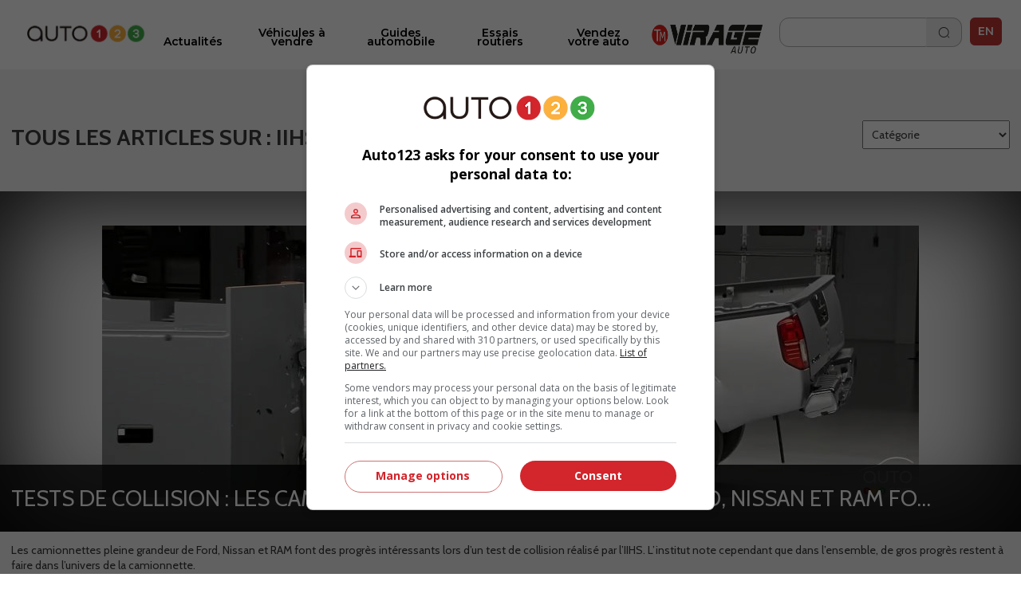

--- FILE ---
content_type: text/html; charset=utf-8
request_url: https://www.auto123.com/fr/actualites/iihs/?page=3
body_size: 10669
content:
<!DOCTYPE HTML><!--[if lt IE 10]><html lang="fr" class="ie9"><![endif]--><!--[if gt IE 10]><!--><html lang="fr" prefix="og: http://ogp.me/ns#"><!--<![endif]--><head><meta charset="UTF-8"><link rel="preconnect" href="https://www.auto123.com"><link rel="dns-prefetch" href="https://www.auto123.com"><link rel="dns-prefetch" href="https://auto123.com"><link rel="dns-prefetch" href="//csync-eu.smartadserver.com"><link rel="dns-prefetch" href="//csync.smartadserver.com"><link rel="dns-prefetch" href="//eus.rubicon.com"><link rel="dns-prefetch" href="//imasdk.googleapis.com"><link rel="dns-prefetch" href="//securepubads.g.doubleclick.net"><link rel="dns-prefetch" href="//googleads.g.doubleclick.net"><link rel="dns-prefetch" href="//www.google.com"><link rel="dns-prefetch" href="//tpc.googlesyndication.com"><!-- Google Tag Manager --><script>(function(w,d,s,l,i){w[l]=w[l]||[];w[l].push({'gtm.start':
        new Date().getTime(),event:'gtm.js'});var f=d.getElementsByTagName(s)[0],
        j=d.createElement(s),dl=l!='dataLayer'?'&l='+l:'';j.async=true;j.src=
        'https://www.googletagmanager.com/gtm.js?id='+i+dl;f.parentNode.insertBefore(j,f);
        })(window,document,'script','dataLayer','GTM-5P2J62B');</script><!-- End Google Tag Manager --><script type="text/javascript" src="https://storage.googleapis.com/fuel_modules/modules/FD_HB/575099/Fuel_id_575099.js"></script><meta name="robots" content="max-image-preview:large"><meta name="msvalidate.01" content="AF0CE2ADD00D4F6B21D8A87CB0E609A7" /><meta name="google-site-verification" content="lr8RgXoQStYw_8oQP9Uqrc8qvEKF7ROilG5ZBdkWfO8"><meta name="facebook-domain-verification" content="4oh9y1mvpfwwxq8n3o0kyv14z8xpzh"><link rel="alternate" hreflang="fr" href="https://www.auto123.com/fr/actualites/iihs/?page=3"><link rel="alternate" hreflang="en" href="https://www.auto123.com/en/news/iihs/"><meta property="fb:app_id" content="617835038369269"><meta property="fb:pages" content="51035118961"><meta name="p:domain_verify" content="29c181d7fa64305fa0462e5aa1a33925"><meta property="og:title" content="Articles sur : IIHS | Actualités automobile | Auto123"><meta property="og:description" content="Retrouvez l’ensemble de l’actualité automobile (dévoilements, salons de l&#39;auto, top listes, industrie, prototypes, et chroniques vertes) de l’équipe Auto123.com sur : IIHS."><meta property="og:locale" content="fr-CA"><meta property="og:url" content="https://www.auto123.com/fr/actualites/iihs/"><meta property="og:site_name" content="auto123.com"><meta name="msvalidate.01" content="2B1D092C3B278D5AA2C51ACE6E22B6BF"><meta property="og:image" content="https://www.auto123.com/static/auto123/images/logo_auto123_196x196.png"><meta name="viewport" content="width=device-width, initial-scale=1.0, maximum-scale=5.0, user-scalable=yes"><meta name="mobile-web-app-capable" content="yes"><meta name="apple-mobile-web-app-capable" content="yes"><meta name="keywords" content=""><meta name="description" content="Retrouvez l’ensemble de l’actualité automobile (dévoilements, salons de l&#39;auto, top listes, industrie, prototypes, et chroniques vertes) de l’équipe Auto123.com sur : IIHS."><meta name="theme-color" content="#000000" /><title>Articles sur : IIHS | Actualités automobile | Auto123</title><!-- critical css start --><style>
@font-face{font-family:Cabin;font-style:italic;font-weight:400;font-stretch:normal;font-display:swap;src:url(https://fonts.gstatic.com/s/cabin/v27/u-4V0qWljRw-Pd815fNqc8T_wAFcX-c37MPiNYlWniJ2hJXHx_KVxUbq.ttf) format('truetype')}@font-face{font-family:Cabin;font-style:italic;font-weight:700;font-stretch:normal;font-display:swap;src:url(https://fonts.gstatic.com/s/cabin/v27/u-4V0qWljRw-Pd815fNqc8T_wAFcX-c37MPiNYlWniJ2hJXHIPWVxUbq.ttf) format('truetype')}@font-face{font-family:Cabin;font-style:normal;font-weight:400;font-stretch:normal;font-display:swap;src:url(https://fonts.gstatic.com/s/cabin/v27/u-4X0qWljRw-PfU81xCKCpdpbgZJl6XFpfEd7eA9BIxxkV2EH7alwg.ttf) format('truetype')}@font-face{font-family:Cabin;font-style:normal;font-weight:700;font-stretch:normal;font-display:swap;src:url(https://fonts.gstatic.com/s/cabin/v27/u-4X0qWljRw-PfU81xCKCpdpbgZJl6XFpfEd7eA9BIxxkbqDH7alwg.ttf) format('truetype')}@font-face{font-family:Montserrat;font-style:normal;font-weight:400;font-display:swap;src:url(https://fonts.gstatic.com/s/montserrat/v26/JTUHjIg1_i6t8kCHKm4532VJOt5-QNFgpCtr6Hw5aX8.ttf) format('truetype')}@font-face{font-family:Montserrat;font-style:normal;font-weight:700;font-display:swap;src:url(https://fonts.gstatic.com/s/montserrat/v26/JTUHjIg1_i6t8kCHKm4532VJOt5-QNFgpCuM73w5aX8.ttf) format('truetype')}@font-face{font-family:Montserrat;font-style:italic;font-weight:700;font-display:swap;src:url(https://fonts.gstatic.com/s/montserrat/v26/JTUFjIg1_i6t8kCHKm459Wx7xQYXK0vOoz6jq0N6aX8.ttf) format('truetype')}@font-face{font-family:Montserrat;font-style:normal;font-weight:400;font-display:swap;src:url(https://fonts.gstatic.com/s/montserrat/v26/JTUHjIg1_i6t8kCHKm4532VJOt5-QNFgpCtr6Ew-.ttf) format('truetype')}@font-face{font-family:Montserrat;font-style:normal;font-weight:500;font-display:swap;src:url(https://fonts.gstatic.com/s/montserrat/v26/JTUHjIg1_i6t8kCHKm4532VJOt5-QNFgpCtZ6Ew-.ttf) format('truetype')}@font-face{font-family:Montserrat;font-style:normal;font-weight:600;font-display:swap;src:url(https://fonts.gstatic.com/s/montserrat/v26/JTUHjIg1_i6t8kCHKm4532VJOt5-QNFgpCu170w-.ttf) format('truetype')}@font-face{font-family:Montserrat;font-style:normal;font-weight:700;font-display:swap;src:url(https://fonts.gstatic.com/s/montserrat/v26/JTUHjIg1_i6t8kCHKm4532VJOt5-QNFgpCuM70w-.ttf) format('truetype')}@font-face{font-family:Montserrat;font-style:normal;font-weight:800;font-display:swap;src:url(https://fonts.gstatic.com/s/montserrat/v26/JTUHjIg1_i6t8kCHKm4532VJOt5-QNFgpCvr70w-.ttf) format('truetype')}a,body,div,form,h1,header,html,i,iframe,img,li,nav,ul{margin:0;padding:0;border:0;font-size:100%;font:inherit;vertical-align:baseline}header,nav{display:block}a,body,div,form,h1,header,html,i,iframe,img,li,nav,section,span,ul{margin:0;padding:0;border:0;font-size:100%;font:inherit;vertical-align:baseline}body{line-height:1}ul{list-style:none}i{font-style:italic}html{-webkit-text-size-adjust:100%}.grid{list-style:none;margin:0;padding:0;margin-left:-1rem}.grid__item{display:inline-block;padding-left:1rem;vertical-align:top;width:100%;-webkit-box-sizing:border-box;-moz-box-sizing:border-box;box-sizing:border-box}.grid--full{margin-left:0}.grid--full>.grid__item{padding-left:0}.grid--center{text-align:center}.one-half{width:50%}html{font-size:14px}body{color:#3b3b3b;font-family:Cabin,sans-serif;font-size:1em;font-weight:400;line-height:1.42857em;background-color:#fff;position:relative}body,html{height:100%}.main_content{min-width:22.857rem;max-width:73.14285714285714rem;background-color:#fff}h1{margin:0;font-family:Cabin,sans-serif}h1{line-height:1.2em}h1{font-size:20px;padding:1rem 1rem .5rem;text-transform:uppercase;font-weight:700;line-height:1}a{color:#d2232a;text-decoration:underline}a,button::-moz-focus-inner{border:0;outline:0}ul{padding:0;margin:0 0 .71429em 1.78571em}li{line-height:1.42857em}.upper{text-transform:uppercase}.add-margin-top{margin-top:1rem}.add-margin-bottom{margin-bottom:1rem}.list_margin{margin:0}.main_content h1{margin-top:.15em;margin-bottom:.3em}.navigation{position:relative;font-family:Montserrat,sans-serif;height:49px}.navigation .icon_lang a{color:#e2e2e2;text-decoration:none}.navigation .icon_lang a:visited{color:#fff}.navigation nav{max-width:1024px;width:100%;height:50px;position:fixed;z-index:30;background-color:#353535}.navigation nav .menu_buttons_header{float:right;width:100%;height:50px}.navigation nav .menu_buttons_header .logo_header{height:3.214em;width:3.571em;display:inline-block;vertical-align:middle}.navigation nav .menu_buttons_header .logo_header .vertical_logo{padding:0 .7em;width:4rem;height:2.8rem}.navigation nav .menu_buttons_header .options_menu>img{padding:1.2rem 1rem;width:1.5rem;height:1.2rem;border-right:1px solid #d7d5d6}.navigation nav .custom_menu{background-color:#606060;width:60%;height:50px;float:right}.navigation nav .custom_menu .icon_lang a{color:#e2e2e2;text-decoration:none}.navigation nav .custom_menu .icon_lang a:visited{color:#fff}.navigation nav .custom_menu .menu_group{width:13.7rem;float:right}.navigation nav .custom_menu .menu_group .span_3_of_12{width:3.3rem}.navigation nav .custom_menu .sec_search .search_field{width:20.1rem;height:0;color:#fff;float:right;position:relative;top:0;background-color:#606060;left:4.5rem;border-top:0}.navigation nav .custom_menu .sec_search .search_field .search_label{display:none;height:0}.navigation nav .custom_menu .sec_search .search_field #close_searchbar{width:0;height:40px;position:relative;float:right;top:-4rem;background:url('https://www.auto123.com/static/auto123/images/big_icon_close_wihte.55bc9d9ec08f.png') 50% 58% no-repeat no-repeat;background-size:.9rem .9rem}.navigation nav .custom_menu .sec_search .search_field .box{display:none;width:calc(100% - 40px - .5rem);position:relative;border:none;background-color:transparent;color:#fff;font-weight:700;font-size:1.5rem;height:32px;padding-left:1rem;outline:0;line-height:inherit}.navigation nav .custom_menu .sec_search .search_field .box::-webkit-input-placeholder{color:#373737;text-transform:uppercase;font-weight:700}.navigation nav .custom_menu .sec_search .search_field .box:-moz-placeholder{color:#373737;text-transform:uppercase;font-weight:700}.navigation nav .custom_menu .sec_search .search_field .box::-moz-placeholder{color:#373737;text-transform:uppercase;font-weight:700}.navigation nav .custom_menu .sec_search .search_field .box:-ms-input-placeholder{color:#373737;text-transform:uppercase;font-weight:700}.navigation nav .custom_menu .sec_lang{position:relative;line-height:30px;font-family:Montserrat,sans-serif;color:#fff;font-weight:700;height:50px}.navigation nav .custom_menu .sec_lang>.loc_vig{height:50px;text-align:center;font-size:1.3rem;line-height:3.5rem;width:3.6rem}.navigation nav .custom_menu .sec_lang>.loc_vig.icon_lang{border:none}.navigation .main_menu{background:#353535;margin:0;width:40%;z-index:20;padding:0;position:relative;top:50px;display:none;width:100%}.navigation .main_menu li{border-top:1px solid #d7d5d6;display:inline-block;width:100%;-webkit-box-sizing:border-box;-moz-box-sizing:border-box;box-sizing:border-box}.navigation .main_menu li:first-child{m-top:0}.navigation .main_menu li>.menu_link{display:block;padding:1rem;color:#fff;text-decoration:none;text-transform:uppercase;text-align:left;font-weight:700;font-family:Montserrat,sans-serif}.logo_print{display:none}img{vertical-align:bottom;max-width:100%}.contenu{background-color:#fff}.contenu section{margin-bottom:.5em}.content_section{position:relative}@media screen and (min-width:768px){.navigation{height:60px}.navigation nav{min-width:22.857rem;height:60px}.navigation nav .menu_buttons_header .options_menu{float:left}.navigation nav .menu_buttons_header .options_menu>img{padding:1.4rem 1.3rem;width:1.7rem;height:1.5rem}.navigation nav .menu_buttons_header .logo_header{width:256px;padding-left:1rem;float:left}.navigation nav .menu_buttons_header .logo_header a{height:60px}.navigation nav .menu_buttons_header .logo_header a img{padding:1.4rem 0;width:236px;height:22px}.navigation nav .custom_menu{width:33.1%;height:60px}.navigation nav .custom_menu .menu_group{width:100%;float:right}.navigation nav .custom_menu .menu_group .span_3_of_12{width:4.25rem}.navigation nav .custom_menu .sec_search .search_field{width:0;height:4.2rem;top:-4.3rem;left:-4rem}.navigation nav .custom_menu .sec_search .search_field #close_searchbar{width:0;height:4.9rem;top:-3rem;background:url('https://www.auto123.com/static/auto123/images/big_icon_close_wihte.55bc9d9ec08f.png') 50% 58% no-repeat no-repeat;background-size:.9rem .9rem}.navigation nav .custom_menu .sec_search .search_field .box{top:.8rem}.navigation nav .custom_menu .sec_lang{height:60px;margin-left:0;padding-left:1.2%}.navigation nav .custom_menu .sec_lang:after{top:-13px;left:17px;font-size:1.6rem}.navigation nav .custom_menu .sec_lang>.loc_vig{height:60px;line-height:4.3rem}.navigation .main_menu{z-index:20;width:40%;top:60px;display:none;-webkit-box-sizing:border-box;-moz-box-sizing:border-box;box-sizing:border-box}h1{font-size:32.85714px;padding:1rem 1rem .5rem;text-transform:uppercase;font-weight:700}}@media screen and (min-width:1025px){.main_content{position:absolute;left:50%;margin-left:-512px;z-index:2;box-shadow:0 0 10px rgb(50 50 50 / 17%)}.navigation{height:auto}}.carrousel{font-family:Cabin,sans-serif;min-width:22.857rem}.carrousel .tag_list_carrousel{background-color:#000}.carrousel a{text-decoration:none}html{font-family:sans-serif;-ms-text-size-adjust:100%;-webkit-text-size-adjust:100%}header,nav,section{display:block}a{background-color:transparent}h1{font-size:2em;margin:.67em 0}img{border:0}button,input{color:inherit;font:inherit;margin:0}button{overflow:visible}button{text-transform:none}button{-webkit-appearance:button}button::-moz-focus-inner,input::-moz-focus-inner{border:0;padding:0}input{line-height:normal}.section{clear:both;padding:0;margin:0}.group{zoom:1}.group:after,.group:before{content:"";display:table}.group:after{clear:both}.col{display:block;float:left;margin:0}.col:first-child{margin-left:0}.span_3_of_12,.span_4_of_12{width:100%}@media only screen and (min-width:768px){.main_content h1{margin-top:.5em;margin-bottom:.5em}.span_4_of_12{width:32.26%}.span_3_of_12{width:23.8%}.col{margin-left:1.6%}}.button{display:inline-block;margin-bottom:0;font-family:Montserrat,sans-serif;font-weight:700;font-style:normal;text-align:center;text-transform:uppercase;vertical-align:middle;touch-action:manipulation;background-image:none;border:1px solid transparent;box-sizing:border-box;white-space:nowrap;padding:0 1rem;border-radius:4px;font-size:1.071rem;height:45px}a.button{text-decoration:none;padding-top:12px}.button_primary{color:#fff;background-color:#d2232a}.button.button_icon,a.button.button_icon{padding:0 10px}a.button.button_icon{line-height:45px;vertical-align:middle}.button_icon{position:relative}.button_icon:after,.button_icon:before{bottom:0;content:"";height:15px;margin:auto;position:absolute;top:0;width:15px}.build_a_car_button{background-color:#2b75ff}@media only screen and (max-width:600px){.navigation{height:70px}}.navigation nav{background:#fff;height:70px}.navigation nav .menu_buttons_header{height:70px;border-bottom:1px solid #b5b7bc}.navigation nav .custom_menu{height:70px}.navigation nav .custom_menu .sec_search .search_button_new{width:3.3rem;float:left;height:50px;border-right-color:#353535;border-right-style:solid;border-right-width:1px}.navigation nav .custom_menu .sec_search .search_button_new .button{background:url('https://www.auto123.com/static/auto123/icons/search-normal-2.b5642b2c9fd3.png') 50% 65% no-repeat;background-size:22px;border:none;display:block;height:24px;width:100%;padding-left:1rem;margin-top:1rem}.navigation nav .custom_menu .menu_group{width:auto;float:right;margin-right:10px;margin-top:10px}.navigation nav .menu_buttons_header .options_menu>img{border:none;width:36px;height:36px;padding:0;vertical-align:middle;margin:20px 10px}.navigation nav .custom_menu .sec_search .search_button_new{border:none;height:60px}.navigation nav .custom_menu{background:0 0;width:30%}.navigation nav .menu_buttons_header .logo_header .vertical_logo{padding:0 .7em;width:auto;height:2.8rem}.navigation nav .menu_buttons_header .logo_header{height:auto;width:auto;display:inline-block;vertical-align:middle}.navigation .main_menu{top:70px;background-color:#fff;padding-top:20px}.navigation .main_menu li{border-top:none}.main_menu li.newarrow-right{background:url('https://www.auto123.com/static/auto123/icons/arrow-right-2.5a49738a904d.png') no-repeat;background-position:97% center}.navigation .main_menu li>.menu_link{color:#020202;font-family:Montserrat;font-weight:600;text-transform:none!important;font-size:16px}.navigation nav .custom_menu .icon_lang a{color:#101828;text-decoration:none}.navigation nav .custom_menu .sec_lang>.loc_vig{height:70px}.navigation nav .custom_menu .sec_search .search_field{background:#fff;color:#101828}.navigation nav .custom_menu .sec_search .search_field #close_searchbar{width:0;height:40px;position:relative;float:right;top:-4rem;background:url('https://www.auto123.com/static/auto123/icons/close-circle.f65dbc98e8b6.png') no-repeat no-repeat;background-size:1.2rem 1.2rem}.navigation nav .custom_menu .sec_search .search_field .box{color:#101828;font-size:1rem;font-family:Montserrat,sans-serif}.navigation nav .custom_menu .icon_lang a:visited{color:#101828}.newfont{font-family:Montserrat,sans-serif;color:#101828;border:1px solid #101828;border-radius:5px;padding:5px;font-size:14px}@media only screen and (min-width:981px){.button_icon.dots-logo::after{display:none}}.menu_plus_options_new li:nth-child(2n){margin-left:.5%}.menu_plus_options_new li{border:0 solid var(--foundation-black-black-50,#e6e6e6);background:#f9fafb}.menu_plus_options_new a{padding:0 .5rem}.menu_plus_options_new li{background:#f9fafb;width:45%;border-radius:16px;margin:3%;padding-bottom:1.5rem}.menu_plus_options_new li:nth-child(odd){margin-right:2%}.menu_plus_options_new li:nth-child(2n){margin-left:2%}.menu_plus_options_new a{color:var(--foundation-blue-dark,#0c121e);text-align:center;font-family:Montserrat;font-size:16px!important;font-style:normal;font-weight:600;line-height:22px;text-decoration:none;margin-bottom:1.5rem}.contenu .menu_plus_options_new a{font-size:1rem}.menu_plus_options_new .circle_span{background:center no-repeat #eff6ee;border-radius:100px;display:block;height:80px;margin:0 auto 1.5em;width:80px;-webkit-background-size:40px;-moz-background-size:40px;background-size:40px}.menu_plus_options_new .new_car{background-image:url('https://www.auto123.com/static/auto123/icons/NewCar.3dff297b6e75.png')}.menu_plus_options_new .user_car{background-image:url('https://www.auto123.com/static/auto123/icons/UsedCar.1d410ecce3f7.png')}.menu_plus_options_new .compare{background-image:url('https://www.auto123.com/static/auto123/icons/Compare.bbc3a64de114.png')}.menu_plus_options_new .car_test{background-image:url('https://www.auto123.com/static/auto123/icons/CarTest.16e41c56f6fd.png')}.above_title_link{font-family:Montserrat;font-size:18px;font-style:normal;font-weight:600;line-height:20px;color:#355c2f;text-decoration:none;margin-left:1rem}.dots-logo{vertical-align:top;display:inline-block;text-align:center}.dots-logo::after{background-image:url('https://www.auto123.com/static/auto123/icons/auto123-3dots.dc07a856cc8f.png');background-repeat:no-repeat;width:30px;height:8px;margin-left:10px}.button_new_home{width:94%;margin-left:3%;border-radius:12px!important;border:1px solid #60a856!important;background:#fff!important;color:#60a856!important;text-transform:none!important;font-family:Montserrat;font-size:14px!important;font-style:normal!important;font-weight:600!important}.button_new_home_green{width:94%;margin-left:3%;border-radius:12px!important;border:1px solid #60a856!important;background:#60a856!important;color:#fff!important;text-transform:none!important;font-family:Montserrat;font-size:16px!important;font-style:normal!important;font-weight:700!important;text-transform:uppercase!important}.button_new_arrow_right{vertical-align:top;display:inline-block;text-align:center}.button_new_arrow_right::after{background-image:url('https://www.auto123.com/static/auto123/icons/arrow-right.79c2933ea40a.png');background-repeat:no-repeat;width:21px;height:20px;margin-left:10px}.yellow-bg{background-color:#fdf7ee;padding:30px 0}.yellow-bg.nogap-bottom{margin-bottom:0}.slide_img_desc_new{padding:0;position:relative}.slide_title_new h1{z-index:2;position:absolute;bottom:0;font-size:18px;width:100%;padding:30px 20px;margin:0;text-align:left;width:90%;background:#000;background:repeating-linear-gradient(0deg,#000 0,rgba(255,255,255,0) 100%);color:#fff;font-family:Montserrat;font-size:20px;font-style:normal;font-weight:700;line-height:26px;text-transform:none!important}.slide_img_ratio_new img{height:460px;object-fit:cover;z-index:1}.carrousel .tag_list_carrousel{background:0 0!important}@media only screen and (max-width:980px){section{margin-top:20px}.button_icon.dots-logo::after{width:30px;height:8px;margin-left:10px}.logo_header{width:auto;height:auto}#adslot_boxonly1{min-width:300px!important;min-height:250px!important}}html{-webkit-font-smoothing:antialiased}
</style><!-- critical css end --><!--   <noscript> --><link rel='stylesheet' href='//fonts.googleapis.com/css?family=Anton&display=swap' async><link rel='stylesheet' href='//fonts.googleapis.com/css?family=Cabin:400,700,400italic,700italic&display=swap' async><link rel='stylesheet' href='//fonts.googleapis.com/css?family=Open+Sans:400,400italic,600,600italic,700&display=swap' async><link rel='stylesheet' href='//fonts.googleapis.com/css?family=Montserrat:400,700&display=swap' async><link rel='stylesheet' href='//fonts.googleapis.com/css?family=Medula+One&display=swap' async><link rel="preconnect" href="https://fonts.googleapis.com"><link rel="preconnect" href="https://fonts.gstatic.com" crossorigin><link href="https://fonts.googleapis.com/css2?family=Montserrat:ital,wght@0,400;0,500;0,600;0,700;0,800;1,700&display=swap" rel="stylesheet"><!-- </noscript> --><link href="https://iconsax.gitlab.io/i/icons.css" rel="stylesheet"><link rel="stylesheet" type="text/css" href="/static/auto123/css/main.min.9a7006b791f2.css" media="screen" defer><link rel="stylesheet" type="text/css" href="/static/auto123/css/noscss.min.01c56de1b803.css" media="screen" defer><link rel="stylesheet" type="text/css" href="/static/auto123/css/newheader.8f0758aefddd.css" media="screen" defer><!-- <link rel="stylesheet" type="text/css" href="/static/auto123/css/newarticle.min.53a5d85e758d.css" media="screen" defer> --><link rel="stylesheet" type="text/css" href="/static/auto123/css/newarticle.86e7090adb58.css" media="screen" defer><link rel="stylesheet" type="text/css" href="/static/auto123/css/newfooter.f4b967be0cc0.css" media="screen" defer><link rel="stylesheet" type="text/css" href="/static/auto123/css/newhome.min.184a33d59663.css" media="screen" defer><link rel="stylesheet" type="text/css" href="/static/auto123/css/custom.min.d38be87b69d1.css" media="screen" defer><link rel="alternate" hreflang="en-ca" href="https://www.auto123.com/en/news/iihs/"><link rel="prev" href="/fr/actualites/iihs/?page=2" /><link rel="canonical" href="/fr/actualites/iihs/?page=3" /><link rel="next" href="/fr/actualites/iihs/?page=4" /><!-- link rel="shortcut icon" sizes="196x196" href="/static/auto123/images/logo_auto123_196x196.feb49ccc86ad.png"><link rel="apple-touch-icon" sizes="196x196" href="/static/auto123/images/logo_auto123_196x196.feb49ccc86ad.png" --><!-- <link rel="shortcut icon" href="/static/auto123/images/favicon.debde854e3cc.ico"> --><link rel="apple-touch-icon" sizes="180x180" href="/static/auto123/images/apple-touch-icon.3a273e5db858.png"><link rel="icon" type="image/png" sizes="32x32" href="/static/auto123/images/favicon-32x32.1c124a12cea7.png"><link rel="icon" type="image/png" sizes="16x16" href="/static/auto123/images/favicon-16x16.200d4368b81b.png"><link rel="manifest" href="/static/auto123/images/site.44fe19b82676.webmanifest"><link rel="mask-icon" href="/static/auto123/images/safari-pinned-tab.9ee57e272b19.svg" color="#000"><link rel="shortcut icon" href="/static/auto123/images/favicon.debde854e3cc.ico"><meta name="msapplication-TileColor" content="#ffffff"><meta name="msapplication-config" content="/static/auto123/images/browserconfig.e4e40b0c82d2.xml"><meta name="theme-color" content="#ffffff"><style>
            html {
                -webkit-font-smoothing: antialiased;
            }
        </style><!-- <script src="/static/auto123/js/libs/jquery-1.11.0.min.8fc25e27d427.js"></script> --><script src="https://code.jquery.com/jquery-1.12.4.min.js"></script><link href="/static/auto123/js/libs/fontawesome/web-fonts-with-css/css/fontawesome-all.0a2ed388e9c6.css" rel="stylesheet"><script type="text/javascript" src="/static/CACHE/js/c753ca5f62b1.js"></script><script src=" https://cdn.jsdelivr.net/npm/lazyload@2.0.0-rc.2/lazyload.min.js "></script></head><body><!-- Google Tag Manager (noscript) --><noscript><iframe src="https://www.googletagmanager.com/ns.html?id=GTM-5P2J62B"
        height="0" width="0" style="display:none;visibility:hidden" title=""></iframe></noscript><!-- End Google Tag Manager (noscript) --><!--  <script id="yoopify_application_script" src="//app.yoopify.com/js/application.js?id=90d464b9-3ff9-4101-9e34-309ffeaba43a" async></script> --><div id="fb-root"></div><div class="popup_bg" ></div><div class="logo_print"><img src="/static/auto123/images/logo_auto123_black.6da57a33aec1.png" alt="Auto123.com - On vous guide du rêve à la route"></div><div id="fw"><div class="main_content grid grid--full"><header class="grid__item navigation" ><nav><div class="menu_buttons_header"><a class="js_options_menu options_menu" href="" title="Menu"><img src="/static/auto123/icons/menu.svg"  alt="Menu"></a><div id="logoh" class="logo_header"><a href="/fr/" title="Auto123.com - On vous guide du rêve à la route"><img class="vertical_logo" src="/static/auto123/images/auto123-2023.png" alt="Auto123.com - On vous guide du rêve à la route"></a></div><div class="span_4_of_12 custom_menu"><div class="section group menu_group"><!--  <div class="col span_3_of_12 sec_login" style="border-right-color:#606060 !important;"></div><div class="col span_3_of_12 sec_loc" style="border-right-color:#606060 !important;"></div> --><div class="col span_3_of_12 sec_search "><form class="section group search_form" action="/fr/recherche/" method="get"><div class="search_button_new"><button class="button" id="search_button"></button></div><div class="search_field animate_searchbar"><div class="search_label">Rechercher</div><input id="search_input" class="box" type="text"  name="q"><div id="close_searchbar"></div></div></form></div><div class="col span_3_of_12 sec_lang"><div class="icon_lang auth_sec loc_vig upper"><a class="newfont" href="/en/news/iihs/">EN</a></div></div></div></div></div></nav><ul class="main_menu"><li class="newarrow-right"><a href="/fr/actualites/" title="Actualités" class="menu_link">Actualités</a></li><li class="newarrow-right"><a href="/fr/autos-occasion/" title="Véhicules à vendre" class="menu_link">Véhicules à vendre</a></li><li class="newarrow-right"><a href="/fr/vehicules-neufs/" title="Fiches techniques" class="menu_link">Fiches techniques</a></li><li class="newarrow-right"><a href="/fr/guide/" title="Guides automobile" class="menu_link">Guides automobile</a></li><li class="newarrow-right"><a href="/fr/essais-routiers/" title="Essais routiers" class="menu_link">Essais routiers</a></li><!--   <li class="newarrow-right"><a target="_blank" href="https://demandecredit.ca/" title="Demande de crédit" class="menu_link">Demande de crédit</a></li> --><li class="newarrow-right"><a href="https://www.auto123.com/fr/actualites/blogues/nos-chroniqueurs/" title="Nos Chroniqueurs" class="menu_link">Nos Chroniqueurs</a></li><li class="newarrow-right"><a target="_blank" href="https://account.auto123.com/fr-ca/trade-in" rel="nofollow" title="Vendez votre auto" class="menu_link build_a_car_button">Vendez votre auto</a></li><li><a href="https://tele-mag.tv/emission/virage" target="_blank"><img style="height: 36px; padding-top: 10px !important; padding: 10px;
            margin-left: 25%;" src="/static/auto123/images/tm-virageauto.754e85f87603.png" alt="TM Virageauto logo"></a></li></ul></header><!-- auto123/templates/base.html --><!--  <div align="center"><div id="adslot_headerbanner1" class="adslot mobile"></div></div> --><div class="grid__item content_section"><!-- breadcrumbs --><nav><ul class="breadcrumbs add-margin-bottom-half" itemscope itemtype="https://schema.org/BreadcrumbList"><li itemprop="itemListElement" itemscope itemtype="https://schema.org/ListItem"><a itemprop="item" href="/fr/"><span itemprop="name">Accueil</span></a><meta itemprop="position" content="1" /></li><li itemprop="itemListElement" itemscope itemtype="https://schema.org/ListItem"><a itemprop="item" href="/fr/actualites/"><span itemprop="name">Actualités automobile</span></a><meta itemprop="position" content="2" /></li><li itemprop="itemListElement" itemscope itemtype="https://schema.org/ListItem"><span itemprop="name">IIHS</span><meta itemprop="position" content="3" /></li></ul></nav><!-- breadcrumbs end --><div class="grid form"><div class="grid__item"><div class="grid grid--middle grid--full add-margin-bottom"><div class="grid__item seven-twelfths"><h1 class="main_title">Tous les articles sur : IIHS</h1></div><div class="grid__item five-twelfths grid--center"><div class="addmargin-grid-left-right"><select class="redirect_dropdown" id="select_article_category"><option value="">Catégorie </option><option value="/fr/actualites/prototypes/" >Prototypes</option><option value="/fr/actualites/chroniques-vertes/" >Chroniques vertes</option><option value="/fr/actualites/top10/" >Top 10</option><option value="/fr/actualites/devoilements/" >Dévoilements</option><option value="/fr/actualites/lindustrie/" >L&#39;industrie</option></select></div></div></div></div><article class="grid__item main_article" itemscope itemtype="https://schema.org/Article"><a class="link_block_text" href="/fr/actualites/ram-ford-nissan-test-collision-iihs/65722/" title="Tests de collision : les camionnettes pleine grandeur de Ford, Nissan et RAM font des progrès intéressants"  itemprop="url"><div class="main_article_img"><h2 class="title_main_article" itemprop="name">Tests de collision : les camionnettes pleine grandeur de Ford, Nissan et RAM font des progrès intéressants </h2><div class="img_ratio cover_image ratio_4_3"><div><img src="//picolio.auto123.com/auto123-media/articles/2019/3/65722/iihs pickup 2afr.jpg?crop=377,3,1420,1067&amp;amp;scaledown=1024" alt=""></div></div></div><p class="text_block " itemprop="description">Les camionnettes pleine grandeur de Ford, Nissan et RAM font des progrès intéressants lors d’un test de collision réalisé par l’IIHS. L’institut note cependant que dans l’ensemble, de gros progrès restent à faire dans l’univers de la camionnette.</p></a></article><section class="grid__item article-list"><ul class="grid grid--full other_news add-margin-bottom"><li class="grid__item" itemscope itemtype="https://schema.org/Article"><div class="grid"><a itemprop="url" href="/fr/actualites/ram-ford-nissan-test-collision-iihs/65722/" title="Tests de collision : les camionnettes pleine grandeur de Ford, Nissan et RAM font des progrès intéressants"><div class="grid__item seven-twelfths tablet--two-thirds"><p><span itemprop="name">Tests de collision : les camionnettes pleine grandeur de Ford, Nissan et RAM font des progrès intéressants</span>
                        
                            
                                Les camionnettes pleine grandeur de Ford, Nissan …
                            
                        
                    </p></div><div class="grid__item five-twelfths tablet--one-third grid--center"><div class="img_ratio ratio_4_3"><img src="//picolio.auto123.com/auto123-media/articles/2019/3/65722/iihs pickup 2afr.jpg" alt="Tests de collision : les camionnettes pleine grandeur de Ford, Nissan et RAM font des progrès intéressants" itemprop="image" /></div></div></a></div></li><li class="grid__item" itemscope itemtype="https://schema.org/Article"><div class="grid"><a itemprop="url" href="/fr/actualites/tests-iihs-detection-pietons-bmw-x1-mitsubishi-outlander/65626/" title="Systèmes de détection de piétons : certains véhicules échouent à un test du IIHS"><div class="grid__item seven-twelfths tablet--two-thirds"><p><span itemprop="name">Systèmes de détection de piétons : certains véhicules échouent à un test du IIHS</span>
                        
                            
                                Un test d’évitement de collision avec des piétons…
                            
                        
                    </p></div><div class="grid__item five-twelfths tablet--one-third grid--center"><div class="img_ratio ratio_4_3"><img src="//picolio.auto123.com/auto123-media/articles/2019/2/65626/iihs 1fr.jpg" alt="Systèmes de détection de piétons : certains véhicules échouent à un test du IIHS" itemprop="image" /></div></div></a></div></li><li class="grid__item" itemscope itemtype="https://schema.org/Article"><div class="grid"><a itemprop="url" href="/fr/actualites/tests-iihs-detection-pietons-bmw-x1-mitsubishi-outlander/65626/" title="Systèmes de détection de piétons : certains véhicules échouent à un test du IIHS"><div class="grid__item seven-twelfths tablet--two-thirds"><p><span itemprop="name">Systèmes de détection de piétons : certains véhicules échouent à un test du IIHS</span>
                        
                            
                                Un test d’évitement de collision avec des piétons…
                            
                        
                    </p></div><div class="grid__item five-twelfths tablet--one-third grid--center"><div class="img_ratio ratio_4_3"><img src="//picolio.auto123.com/auto123-media/articles/2019/2/65626/iihs 1fr.jpg" alt="Systèmes de détection de piétons : certains véhicules échouent à un test du IIHS" itemprop="image" /></div></div></a></div></li><li class="grid__item" itemscope itemtype="https://schema.org/Article"><div class="grid"><a itemprop="url" href="/fr/actualites/30-top-safety-picks-2019-selon-iihs/65427/" title="Voici les 30 modèles les plus sécuritaires pour 2019, selon l’IIHS"><div class="grid__item seven-twelfths tablet--two-thirds"><p><span itemprop="name">Voici les 30 modèles les plus sécuritaires pour 2019, selon l’IIHS</span>
                        
                            
                                L’IIHS (Insurance Institute for Highway Safety) a…
                            
                        
                    </p></div><div class="grid__item five-twelfths tablet--one-third grid--center"><div class="img_ratio ratio_4_3"><img src="//picolio.auto123.com/auto123-media/articles/2018/12/65427/DSCF7126fr.JPG" alt="Voici les 30 modèles les plus sécuritaires pour 2019, selon l’IIHS" itemprop="image" /></div></div></a></div></li><li class="grid__item" itemscope itemtype="https://schema.org/Article"><div class="grid"><a itemprop="url" href="/fr/actualites/gm-systeme-freinage-autonome-iihs/65304/" title="IIHS : le freinage automatique de GM réduit substantiellement les collisions de l’arrière"><div class="grid__item seven-twelfths tablet--two-thirds"><p><span itemprop="name">IIHS : le freinage automatique de GM réduit substantiellement les collisions de l’arrière</span>
                        
                            
                                Selon l’IIHS, le système de freinage automatique …
                            
                        
                    </p></div><div class="grid__item five-twelfths tablet--one-third grid--center"><div class="img_ratio ratio_4_3"><img src="//picolio.auto123.com/auto123-media/articles/2018/11/65304/DSCF6692fr.JPG" alt="IIHS : le freinage automatique de GM réduit substantiellement les collisions de l’arrière" itemprop="image" /></div></div></a></div></li><li class="grid__item" itemscope itemtype="https://schema.org/Article"><div class="grid"><a itemprop="url" href="/fr/actualites/hyundai-santafe-2019-meilleure-cote-s%C3%A9curit%C3%A9-iihs/65130/" title="Le Hyundai Santa Fe 2019 obtient le meilleur choix de sécurité de l&#39;IIHS"><div class="grid__item seven-twelfths tablet--two-thirds"><p><span itemprop="name">Le Hyundai Santa Fe 2019 obtient le meilleur choix de sécurité de l&#39;IIHS</span>
                        
                            
                                Redessiné pour sa 4ème génération, le nouveau Hyu…
                            
                        
                    </p></div><div class="grid__item five-twelfths tablet--one-third grid--center"><div class="img_ratio ratio_4_3"><img src="//picolio.auto123.com/auto123-media/articles/2018/9/65130/hyundai_santa_fe_872_auto123fr.jpeg" alt="Le Hyundai Santa Fe 2019 obtient le meilleur choix de sécurité de l&#39;IIHS" itemprop="image" /></div></div></a></div></li><li class="grid__item" itemscope itemtype="https://schema.org/Article"><div class="grid"><a itemprop="url" href="/fr/actualites/hyundai-santafe-2019-meilleure-cote-s%C3%A9curit%C3%A9-iihs/65130/" title="Le Hyundai Santa Fe 2019 obtient le meilleur choix de sécurité de l&#39;IIHS"><div class="grid__item seven-twelfths tablet--two-thirds"><p><span itemprop="name">Le Hyundai Santa Fe 2019 obtient le meilleur choix de sécurité de l&#39;IIHS</span>
                        
                            
                                Redessiné pour sa 4ème génération, le nouveau Hyu…
                            
                        
                    </p></div><div class="grid__item five-twelfths tablet--one-third grid--center"><div class="img_ratio ratio_4_3"><img src="//picolio.auto123.com/auto123-media/articles/2018/9/65130/hyundai_santa_fe_872_auto123fr.jpeg" alt="Le Hyundai Santa Fe 2019 obtient le meilleur choix de sécurité de l&#39;IIHS" itemprop="image" /></div></div></a></div></li><li class="grid__item" itemscope itemtype="https://schema.org/Article"><div class="grid"><a itemprop="url" href="/fr/actualites/subaru-ascent-2019-meilleure-cote-s%C3%A9curit%C3%A9-iihs/65124/" title="Subaru Ascent 2019 : l’IIHS lui donne sa plus haute cote de sécurité"><div class="grid__item seven-twelfths tablet--two-thirds"><p><span itemprop="name">Subaru Ascent 2019 : l’IIHS lui donne sa plus haute cote de sécurité</span>
                        
                            
                                Le nouveau grand VUS Ascent 2019 vient de recevoi…
                            
                        
                    </p></div><div class="grid__item five-twelfths tablet--one-third grid--center"><div class="img_ratio ratio_4_3"><img src="//picolio.auto123.com/auto123-media/articles/2018/9/65124/subaru_ascent_touring_23fr.jpeg" alt="Subaru Ascent 2019 : l’IIHS lui donne sa plus haute cote de sécurité" itemprop="image" /></div></div></a></div></li><li class="grid__item" itemscope itemtype="https://schema.org/Article"><div class="grid"><a itemprop="url" href="/fr/actualites/subaru-ascent-2019-meilleure-cote-s%C3%A9curit%C3%A9-iihs/65124/" title="Subaru Ascent 2019 : l’IIHS lui donne sa plus haute cote de sécurité"><div class="grid__item seven-twelfths tablet--two-thirds"><p><span itemprop="name">Subaru Ascent 2019 : l’IIHS lui donne sa plus haute cote de sécurité</span>
                        
                            
                                Le nouveau grand VUS Ascent 2019 vient de recevoi…
                            
                        
                    </p></div><div class="grid__item five-twelfths tablet--one-third grid--center"><div class="img_ratio ratio_4_3"><img src="//picolio.auto123.com/auto123-media/articles/2018/9/65124/subaru_ascent_touring_23fr.jpeg" alt="Subaru Ascent 2019 : l’IIHS lui donne sa plus haute cote de sécurité" itemprop="image" /></div></div></a></div></li><li class="grid__item" itemscope itemtype="https://schema.org/Article"><div class="grid"><a itemprop="url" href="/fr/actualites/nissan-kicks-sentra-2018-s%C3%A9curitaires-iihs/65094/" title="Nissan Kicks et Sentra 2018 sécuritaires, selon l’IIHS"><div class="grid__item seven-twelfths tablet--two-thirds"><p><span itemprop="name">Nissan Kicks et Sentra 2018 sécuritaires, selon l’IIHS</span>
                        
                            
                                Le nouveau multisegment Kicks 2018 et la Sentra 2…
                            
                        
                    </p></div><div class="grid__item five-twelfths tablet--one-third grid--center"><div class="img_ratio ratio_4_3"><img src="//picolio.auto123.com/auto123-media/articles/2018/9/65094/nissan_kicks_55_auto123fr.jpg" alt="Nissan Kicks et Sentra 2018 sécuritaires, selon l’IIHS" itemprop="image" /></div></div></a></div></li><li class="grid__item" itemscope itemtype="https://schema.org/Article"><div class="grid"><a itemprop="url" href="/fr/actualites/top10/top-cinq-v%C3%A9hicules-2019-s%C3%A9curitaires-selon-iihs/65052/" title="Les 5 véhicules neufs 2019 les plus sécuritaires selon l&#39;IIHS (à ce jour)"><div class="grid__item seven-twelfths tablet--two-thirds"><p><span itemprop="name">Les 5 véhicules neufs 2019 les plus sécuritaires selon l&#39;IIHS (à ce jour)</span>
                        
                            
                                L’Insurance Institute for Highway Safety (IIHS) e…
                            
                        
                    </p></div><div class="grid__item five-twelfths tablet--one-third grid--center"><div class="img_ratio ratio_4_3"><img src="//picolio.auto123.com/auto123-media/articles/2018/8/65052/acura_rdx_auto123fr.jpeg" alt="Les 5 véhicules neufs 2019 les plus sécuritaires selon l&#39;IIHS (à ce jour)" itemprop="image" /></div></div></a></div></li><li class="grid__item" itemscope itemtype="https://schema.org/Article"><div class="grid"><a itemprop="url" href="/fr/actualites/top10/top-cinq-v%C3%A9hicules-2019-s%C3%A9curitaires-selon-iihs/65052/" title="Les 5 véhicules neufs 2019 les plus sécuritaires selon l&#39;IIHS (à ce jour)"><div class="grid__item seven-twelfths tablet--two-thirds"><p><span itemprop="name">Les 5 véhicules neufs 2019 les plus sécuritaires selon l&#39;IIHS (à ce jour)</span>
                        
                            
                                L’Insurance Institute for Highway Safety (IIHS) e…
                            
                        
                    </p></div><div class="grid__item five-twelfths tablet--one-third grid--center"><div class="img_ratio ratio_4_3"><img src="//picolio.auto123.com/auto123-media/articles/2018/8/65052/acura_rdx_auto123fr.jpeg" alt="Les 5 véhicules neufs 2019 les plus sécuritaires selon l&#39;IIHS (à ce jour)" itemprop="image" /></div></div></a></div></li><li class="grid__item" itemscope itemtype="https://schema.org/Article"><div class="grid"><a itemprop="url" href="/fr/actualites/hyundai-kona-multisegment-iihs-phares/65046/" title="Le Hyundai Kona : Nouveaux phares… et la cote Top Safety Pick Plus de l’IIHS"><div class="grid__item seven-twelfths tablet--two-thirds"><p><span itemprop="name">Le Hyundai Kona : Nouveaux phares… et la cote Top Safety Pick Plus de l’IIHS</span>
                        
                            
                                Le Hyundai Kona reçoit de nouveaux phares et du c…
                            
                        
                    </p></div><div class="grid__item five-twelfths tablet--one-third grid--center"><div class="img_ratio ratio_4_3"><img src="//picolio.auto123.com/auto123-media/articles/2018/8/65046/hyundai_kona_auto123fr.jpeg" alt="Le Hyundai Kona : Nouveaux phares… et la cote Top Safety Pick Plus de l’IIHS" itemprop="image" /></div></div></a></div></li><li class="grid__item" itemscope itemtype="https://schema.org/Article"><div class="grid"><a itemprop="url" href="/fr/actualites/hyundai-kona-multisegment-iihs-phares/65046/" title="Le Hyundai Kona : Nouveaux phares… et la cote Top Safety Pick Plus de l’IIHS"><div class="grid__item seven-twelfths tablet--two-thirds"><p><span itemprop="name">Le Hyundai Kona : Nouveaux phares… et la cote Top Safety Pick Plus de l’IIHS</span>
                        
                            
                                Le Hyundai Kona reçoit de nouveaux phares et du c…
                            
                        
                    </p></div><div class="grid__item five-twelfths tablet--one-third grid--center"><div class="img_ratio ratio_4_3"><img src="//picolio.auto123.com/auto123-media/articles/2018/8/65046/hyundai_kona_auto123fr.jpeg" alt="Le Hyundai Kona : Nouveaux phares… et la cote Top Safety Pick Plus de l’IIHS" itemprop="image" /></div></div></a></div></li><li class="grid__item" itemscope itemtype="https://schema.org/Article"><div class="grid"><a itemprop="url" href="/fr/actualites/Ford-Explorer-Jeep-Grand-Cherokee-IIHS/64770/" title="Le Ford Explorer et le Jeep Grand Cherokee échouent à un test de collision"><div class="grid__item seven-twelfths tablet--two-thirds"><p><span itemprop="name">Le Ford Explorer et le Jeep Grand Cherokee échouent à un test de collision</span>
                        
                            
                                Lors d’un test de collision frontale à faible che…
                            
                        
                    </p></div><div class="grid__item five-twelfths tablet--one-third grid--center"><div class="img_ratio ratio_4_3"><img src="//picolio.auto123.com/auto123-media/articles/2018/6/64770/grand cherokee2fr.jpg" alt="Le Ford Explorer et le Jeep Grand Cherokee échouent à un test de collision" itemprop="image" /></div></div></a></div></li><li class="grid__item" itemscope itemtype="https://schema.org/Article"><div class="grid"><a itemprop="url" href="/fr/actualites/iihs-meilleurs-choix-securite-2018/64229/" title="Les véhicules les plus sécuritaires de 2018 selon l’IIHS"><div class="grid__item seven-twelfths tablet--two-thirds"><p><span itemprop="name">Les véhicules les plus sécuritaires de 2018 selon l’IIHS</span>
                        
                            
                                Quels sont les modèles les plus sécuritaires sur …
                            
                        
                    </p></div><div class="grid__item five-twelfths tablet--one-third grid--center"><div class="img_ratio ratio_4_3"><img src="//picolio.auto123.com/auto123-media/articles/2017/12/64229/2018-Hyundai-SantaFe-Sportfr.jpg" alt="Les véhicules les plus sécuritaires de 2018 selon l’IIHS" itemprop="image" /></div></div></a></div></li></ul></section><div class="grid"><div class="grid__item"><ul class="pagination pagination_is_only_block"><li class="pagination_item pagination_button pagination_first"><a href="/fr/actualites/iihs/?page=1"  class="pagination_item_content pagination_button_link">1</a></li><li class="pagination_item pagination_button pagination_previous"><a href="/fr/actualites/iihs/?page=2"  class="pagination_item_content pagination_button_link"><span class="pagination_button_arrow"></span></a></li><li class="pagination_item pagination_button pagination_number"><a href="/fr/actualites/iihs/?page=1"  class="pagination_item_content pagination_button_link">1</a></li><li class="pagination_item pagination_button pagination_number"><a href="/fr/actualites/iihs/?page=2"  class="pagination_item_content pagination_button_link">2</a></li><li class="pagination_item pagination_button pagination_number pagination_selected"><span class="pagination_item_content">3</span></li><li class="pagination_item pagination_button pagination_number"><a href="/fr/actualites/iihs/?page=4"  class="pagination_item_content pagination_button_link">4</a></li><li class="pagination_item pagination_button pagination_number"><a href="/fr/actualites/iihs/?page=5"  class="pagination_item_content pagination_button_link">5</a></li><li class="pagination_item pagination_button pagination_number"><a href="/fr/actualites/iihs/?page=6"  class="pagination_item_content pagination_button_link">6</a></li><li class="pagination_item pagination_index"><span class="pagination_item_content">Page 3</span></li><li class="pagination_item pagination_button pagination_next"><a href="/fr/actualites/iihs/?page=4"  class="pagination_item_content pagination_button_link"><span class="pagination_button_arrow"></span></a></li><li class="pagination_item pagination_button pagination_last"><a href="/fr/actualites/iihs/?page=6"  class="pagination_item_content pagination_button_link">6</a></li></ul></div></div></div><div class="grid grid--full advertising_lower"><div class="grid__item grid--center"><!-- auto123/templates/base.html --><div id="adslot_footerbanner1" class="adslot mobile"></div></div></div><footer class="grid__item"><div class="grid footer_mobile"><section class="grid__item center add_height_pub"><div><a href="/fr/" class="logo_footer" title="Auto123.com - On vous guide du rêve à la route"><img src="/static/auto123/icons/logo-auto123-isolated-white.5b7e456cf0b2.png" style="width:250px; height:auto;" alt="logo_footer"></a></div></section><section class="grid__item footer-2cols"><div class="grid"><div class="grid__item one-half left-col"><span class="toph"><a class="toph" href="https://www.auto123.com/fr/vehicules-neufs/" class="fl" title="Voitures et camions neufs">Voitures et camions neufs</a></span><a href="/fr/vehicules-neufs/concessionnaires/" class="fl" title="Trouver un concessionnaire">Trouver un concessionnaire</a><a href="/fr/vehicules-neufs/promotions/" class="fl"  title="Promotions">Promotions</a><!--   <a href="/fr/vehicules-neufs/comparateur/" class="btn-link btn btn-block arrow arrow_right_white btn-info btn-info arrow_white right_footer" title="Comparer des véhicules">Comparer des véhicules</a> --><a href="https://www.auto123.com/fr/specs/" class="fl" title="Fiches techniques automobiles">Fiches techniques automobiles</a></div><div class="grid__item one-half right-col"><span class="toph"><a class="toph" href="https://www.auto123.com/fr/autos-occasion/" class="fl" title="oitures et camions usagés">Voitures et camions usagés</a></span><a href="/fr/rappels/" class="fl" title="Rappels de véhicules">Rappels de véhicules</a><a href="/fr/autos-occasion/promotions/resultats/" class="fl" title="Promotions">Promotions</a><!-- <a href="/fr/vehicules-neufs/comparateur/" class="btn-link btn btn-block arrow arrow_right_white btn-info btn-info arrow_white right_footer" title="Comparer des véhicules">Comparer des véhicules</a> --><a href="https://www.auto123.com/fr/specs/" class="fl" title="Fiches techniques automobiles">Fiches techniques automobiles</a></div></div></section><section class="footer-2cols-flex smoothed"><div class="flex-radius"><img src="/static/auto123/icons/document-text.9900ce46096e.svg" alt="À propos Auto123"><a href="https://www.auto123.com/fr/compagnie/a-propos/" class="flex-content" title="À propos auto123.com">À propos<br>auto123.com</a></div><div class="flex-radius"><img src="/static/auto123/icons/messenger.3e7af50c0571.svg" alt="Contact"><a href="https://www.auto123.com/fr/compagnie/contactez-nous/" class="flex-content" title="Contactez Nous">Contactez<br>auto123.com</a></div></section><section class="footer-2cols-flex smoothed"><div class="flex-radius"><img src="/static/auto123/icons/hierarchy-3.e019b8d98729.svg" alt="Sitemap"><a href="https://www.auto123.com/fr/plan-du-site/" class="flex-content" title="Plan du site">Voir notre<br>plan du site</a></div><div class="flex-radius"><img src="/static/auto123/icons/message-question.bddfe72121a1.svg" alt="FAQ"><a href="https://www.auto123.com/fr/faq/" class="flex-content" title="FOIRE AUX QUESTIONS">Foire aux<br>questions</a></div></section><section class="grid__item center add_height_pub"><div><span style="display:block; text-transform: uppercase; font-size:10px; color:#fff; padding-bottom:30px;">&copy; Tous droits réservés Auto123 &reg; - 1998-2025</span></div></section></div></footer></div></div></div></div><script type="application/ld+json">
                {
                   "@context": "http://schema.org",
                   "@type": "WebSite",
                   "url": "https://www.auto123.com/fr/",
                   "potentialAction": {
                     "@type": "SearchAction",
                     "target": "https://www.auto123.com/fr/recherche/?q={search_term_string}",
                     "query-input": "required name=search_term_string"
                   }
                }
                </script><!--       <script>
                    // Init Geolocalisation. TODO: move stuff out of these global variables
                    geo_ask = "to_ask";
        
                    if (geo_ask == 'to_ask'){
                        tryPostGeolocalisation();
                    }
        
                    geo_lat = "";
                    geo_lon = "";
        
                    document.addEventListener("DOMContentLoaded", function(event)
                    {
                        if (window.canRunAds === undefined)
                        {
                          // Load fallback ads
                          var els = document.getElementsByClassName('head_banner');
                          Array.prototype.forEach.call(els, function(el)
                          {
                            
                                img_leaderboard = document.createElement('img');
                                img_leaderboard.src = '/static/auto123/images/adblocker_leaderboard_fr.2386fce413b8.jpg';
                                el.insertBefore(img_leaderboard, el.firstChild);
                            
                          });
        
                          var els = document.getElementsByClassName('pub_margin_bottom_desktop');
                          Array.prototype.forEach.call(els, function(el)
                          {
                            
                                img_bigbox = document.createElement('img');
                                img_bigbox.src = '/static/auto123/images/adblocker_bigbox_fr.f246b997ab1e.jpg';
                                el.insertBefore(img_bigbox, el.firstChild);
                            
                          });
                          
                          var els = document.getElementsByClassName('pub_BoxA');
                          Array.prototype.forEach.call(els, function(el)
                          {
                            
                                img_bigbox = document.createElement('img');
                                img_bigbox.src = '/static/auto123/images/adblocker_bigbox_fr.f246b997ab1e.jpg';
                                el.insertBefore(img_bigbox, el.firstChild);
                            
                          });
                          
                        }
                    });
        
                    
                </script> --><!--  <script src="/static/ad_manager/js/ads.f6e2186486eb.js"></script> --><script type="text/javascript" src="/static/CACHE/js/76b656668474.js"></script></body></html>


--- FILE ---
content_type: text/html; charset=utf-8
request_url: https://www.auto123.com/fr/actualites/iihs/?page=3
body_size: 13485
content:
<!DOCTYPE HTML><!--[if lt IE 10]><html lang="fr" class="ie9"><![endif]--><!--[if gt IE 10]><!--><html lang="fr" prefix="og: http://ogp.me/ns#"><!--<![endif]--><head><meta charset="UTF-8"><link rel="preconnect" href="https://www.auto123.com"><link rel="dns-prefetch" href="https://www.auto123.com"><link rel="dns-prefetch" href="https://auto123.com"><link rel="dns-prefetch" href="//csync-eu.smartadserver.com"><link rel="dns-prefetch" href="//csync.smartadserver.com"><link rel="dns-prefetch" href="//eus.rubicon.com"><link rel="dns-prefetch" href="//imasdk.googleapis.com"><link rel="dns-prefetch" href="//securepubads.g.doubleclick.net"><link rel="dns-prefetch" href="//googleads.g.doubleclick.net"><link rel="dns-prefetch" href="//www.google.com"><link rel="dns-prefetch" href="//tpc.googlesyndication.com"><!-- Google Tag Manager --><script>(function(w,d,s,l,i){w[l]=w[l]||[];w[l].push({'gtm.start':
        new Date().getTime(),event:'gtm.js'});var f=d.getElementsByTagName(s)[0],
        j=d.createElement(s),dl=l!='dataLayer'?'&l='+l:'';j.async=true;j.src=
        'https://www.googletagmanager.com/gtm.js?id='+i+dl;f.parentNode.insertBefore(j,f);
        })(window,document,'script','dataLayer','GTM-5P2J62B');</script><!-- End Google Tag Manager --><script type="text/javascript" src="https://storage.googleapis.com/fuel_modules/modules/FD_HB/575099/Fuel_id_575099.js"></script><meta name="robots" content="max-image-preview:large"><meta name="msvalidate.01" content="AF0CE2ADD00D4F6B21D8A87CB0E609A7" /><meta name="google-site-verification" content="lr8RgXoQStYw_8oQP9Uqrc8qvEKF7ROilG5ZBdkWfO8"><meta name="facebook-domain-verification" content="4oh9y1mvpfwwxq8n3o0kyv14z8xpzh"><link rel="alternate" hreflang="fr" href="https://www.auto123.com/fr/actualites/iihs/?page=3"><link rel="alternate" hreflang="en" href="https://www.auto123.com/en/news/iihs/"><meta property="fb:app_id" content="617835038369269"><meta property="fb:pages" content="51035118961"><meta name="p:domain_verify" content="29c181d7fa64305fa0462e5aa1a33925"><meta property="og:title" content="Articles sur : IIHS | Actualités automobile | Auto123"><meta property="og:description" content="Retrouvez l’ensemble de l’actualité automobile (dévoilements, salons de l&#39;auto, top listes, industrie, prototypes, et chroniques vertes) de l’équipe Auto123.com sur : IIHS."><meta property="og:locale" content="fr-CA"><meta property="og:url" content="https://www.auto123.com/fr/actualites/iihs/"><meta property="og:site_name" content="auto123.com"><meta name="msvalidate.01" content="2B1D092C3B278D5AA2C51ACE6E22B6BF"><meta property="og:image" content="https://www.auto123.com/static/auto123/images/logo_auto123_196x196.png"><meta name="viewport" content="width=device-width, initial-scale=1.0, maximum-scale=5.0, user-scalable=yes"><meta name="mobile-web-app-capable" content="yes"><meta name="apple-mobile-web-app-capable" content="yes"><meta name="keywords" content=""><meta name="description" content="Retrouvez l’ensemble de l’actualité automobile (dévoilements, salons de l&#39;auto, top listes, industrie, prototypes, et chroniques vertes) de l’équipe Auto123.com sur : IIHS."><meta name="theme-color" content="#000000" /><title>Articles sur : IIHS | Actualités automobile | Auto123</title><!-- critical css start --><style>
@font-face{font-family:Cabin;font-style:italic;font-weight:400;font-stretch:normal;font-display:swap;src:url(https://fonts.gstatic.com/s/cabin/v27/u-4V0qWljRw-Pd815fNqc8T_wAFcX-c37MPiNYlWniJ2hJXHx_KVxUbq.ttf) format('truetype')}@font-face{font-family:Cabin;font-style:italic;font-weight:700;font-stretch:normal;font-display:swap;src:url(https://fonts.gstatic.com/s/cabin/v27/u-4V0qWljRw-Pd815fNqc8T_wAFcX-c37MPiNYlWniJ2hJXHIPWVxUbq.ttf) format('truetype')}@font-face{font-family:Cabin;font-style:normal;font-weight:400;font-stretch:normal;font-display:swap;src:url(https://fonts.gstatic.com/s/cabin/v27/u-4X0qWljRw-PfU81xCKCpdpbgZJl6XFpfEd7eA9BIxxkV2EH7alwg.ttf) format('truetype')}@font-face{font-family:Cabin;font-style:normal;font-weight:700;font-stretch:normal;font-display:swap;src:url(https://fonts.gstatic.com/s/cabin/v27/u-4X0qWljRw-PfU81xCKCpdpbgZJl6XFpfEd7eA9BIxxkbqDH7alwg.ttf) format('truetype')}@font-face{font-family:Montserrat;font-style:normal;font-weight:400;font-display:swap;src:url(https://fonts.gstatic.com/s/montserrat/v26/JTUHjIg1_i6t8kCHKm4532VJOt5-QNFgpCtr6Hw5aX8.ttf) format('truetype')}@font-face{font-family:Montserrat;font-style:normal;font-weight:700;font-display:swap;src:url(https://fonts.gstatic.com/s/montserrat/v26/JTUHjIg1_i6t8kCHKm4532VJOt5-QNFgpCuM73w5aX8.ttf) format('truetype')}@font-face{font-family:Montserrat;font-style:italic;font-weight:700;font-display:swap;src:url(https://fonts.gstatic.com/s/montserrat/v26/JTUFjIg1_i6t8kCHKm459Wx7xQYXK0vOoz6jq0N6aX8.ttf) format('truetype')}@font-face{font-family:Montserrat;font-style:normal;font-weight:400;font-display:swap;src:url(https://fonts.gstatic.com/s/montserrat/v26/JTUHjIg1_i6t8kCHKm4532VJOt5-QNFgpCtr6Ew-.ttf) format('truetype')}@font-face{font-family:Montserrat;font-style:normal;font-weight:500;font-display:swap;src:url(https://fonts.gstatic.com/s/montserrat/v26/JTUHjIg1_i6t8kCHKm4532VJOt5-QNFgpCtZ6Ew-.ttf) format('truetype')}@font-face{font-family:Montserrat;font-style:normal;font-weight:600;font-display:swap;src:url(https://fonts.gstatic.com/s/montserrat/v26/JTUHjIg1_i6t8kCHKm4532VJOt5-QNFgpCu170w-.ttf) format('truetype')}@font-face{font-family:Montserrat;font-style:normal;font-weight:700;font-display:swap;src:url(https://fonts.gstatic.com/s/montserrat/v26/JTUHjIg1_i6t8kCHKm4532VJOt5-QNFgpCuM70w-.ttf) format('truetype')}@font-face{font-family:Montserrat;font-style:normal;font-weight:800;font-display:swap;src:url(https://fonts.gstatic.com/s/montserrat/v26/JTUHjIg1_i6t8kCHKm4532VJOt5-QNFgpCvr70w-.ttf) format('truetype')}a,body,div,form,h1,header,html,i,iframe,img,li,nav,ul{margin:0;padding:0;border:0;font-size:100%;font:inherit;vertical-align:baseline}header,nav{display:block}a,body,div,form,h1,header,html,i,iframe,img,li,nav,section,span,ul{margin:0;padding:0;border:0;font-size:100%;font:inherit;vertical-align:baseline}body{line-height:1}ul{list-style:none}i{font-style:italic}html{-webkit-text-size-adjust:100%}.grid{list-style:none;margin:0;padding:0;margin-left:-1rem}.grid__item{display:inline-block;padding-left:1rem;vertical-align:top;width:100%;-webkit-box-sizing:border-box;-moz-box-sizing:border-box;box-sizing:border-box}.grid--full{margin-left:0}.grid--full>.grid__item{padding-left:0}.grid--center{text-align:center}.one-half{width:50%}html{font-size:14px}body{color:#3b3b3b;font-family:Cabin,sans-serif;font-size:1em;font-weight:400;line-height:1.42857em;background-color:#fff;position:relative}body,html{height:100%}.main_content{min-width:22.857rem;max-width:73.14285714285714rem;background-color:#fff}h1{margin:0;font-family:Cabin,sans-serif}h1{line-height:1.2em}h1{font-size:20px;padding:1rem 1rem .5rem;text-transform:uppercase;font-weight:700;line-height:1}a{color:#d2232a;text-decoration:underline}a,button::-moz-focus-inner{border:0;outline:0}ul{padding:0;margin:0 0 .71429em 1.78571em}li{line-height:1.42857em}.upper{text-transform:uppercase}.add-margin-top{margin-top:1rem}.add-margin-bottom{margin-bottom:1rem}.list_margin{margin:0}.main_content h1{margin-top:.15em;margin-bottom:.3em}.navigation{position:relative;font-family:Montserrat,sans-serif;height:49px}.navigation .icon_lang a{color:#e2e2e2;text-decoration:none}.navigation .icon_lang a:visited{color:#fff}.navigation nav{max-width:1024px;width:100%;height:50px;position:fixed;z-index:30;background-color:#353535}.navigation nav .menu_buttons_header{float:right;width:100%;height:50px}.navigation nav .menu_buttons_header .logo_header{height:3.214em;width:3.571em;display:inline-block;vertical-align:middle}.navigation nav .menu_buttons_header .logo_header .vertical_logo{padding:0 .7em;width:4rem;height:2.8rem}.navigation nav .menu_buttons_header .options_menu>img{padding:1.2rem 1rem;width:1.5rem;height:1.2rem;border-right:1px solid #d7d5d6}.navigation nav .custom_menu{background-color:#606060;width:60%;height:50px;float:right}.navigation nav .custom_menu .icon_lang a{color:#e2e2e2;text-decoration:none}.navigation nav .custom_menu .icon_lang a:visited{color:#fff}.navigation nav .custom_menu .menu_group{width:13.7rem;float:right}.navigation nav .custom_menu .menu_group .span_3_of_12{width:3.3rem}.navigation nav .custom_menu .sec_search .search_field{width:20.1rem;height:0;color:#fff;float:right;position:relative;top:0;background-color:#606060;left:4.5rem;border-top:0}.navigation nav .custom_menu .sec_search .search_field .search_label{display:none;height:0}.navigation nav .custom_menu .sec_search .search_field #close_searchbar{width:0;height:40px;position:relative;float:right;top:-4rem;background:url('https://www.auto123.com/static/auto123/images/big_icon_close_wihte.55bc9d9ec08f.png') 50% 58% no-repeat no-repeat;background-size:.9rem .9rem}.navigation nav .custom_menu .sec_search .search_field .box{display:none;width:calc(100% - 40px - .5rem);position:relative;border:none;background-color:transparent;color:#fff;font-weight:700;font-size:1.5rem;height:32px;padding-left:1rem;outline:0;line-height:inherit}.navigation nav .custom_menu .sec_search .search_field .box::-webkit-input-placeholder{color:#373737;text-transform:uppercase;font-weight:700}.navigation nav .custom_menu .sec_search .search_field .box:-moz-placeholder{color:#373737;text-transform:uppercase;font-weight:700}.navigation nav .custom_menu .sec_search .search_field .box::-moz-placeholder{color:#373737;text-transform:uppercase;font-weight:700}.navigation nav .custom_menu .sec_search .search_field .box:-ms-input-placeholder{color:#373737;text-transform:uppercase;font-weight:700}.navigation nav .custom_menu .sec_lang{position:relative;line-height:30px;font-family:Montserrat,sans-serif;color:#fff;font-weight:700;height:50px}.navigation nav .custom_menu .sec_lang>.loc_vig{height:50px;text-align:center;font-size:1.3rem;line-height:3.5rem;width:3.6rem}.navigation nav .custom_menu .sec_lang>.loc_vig.icon_lang{border:none}.navigation .main_menu{background:#353535;margin:0;width:40%;z-index:20;padding:0;position:relative;top:50px;display:none;width:100%}.navigation .main_menu li{border-top:1px solid #d7d5d6;display:inline-block;width:100%;-webkit-box-sizing:border-box;-moz-box-sizing:border-box;box-sizing:border-box}.navigation .main_menu li:first-child{m-top:0}.navigation .main_menu li>.menu_link{display:block;padding:1rem;color:#fff;text-decoration:none;text-transform:uppercase;text-align:left;font-weight:700;font-family:Montserrat,sans-serif}.logo_print{display:none}img{vertical-align:bottom;max-width:100%}.contenu{background-color:#fff}.contenu section{margin-bottom:.5em}.content_section{position:relative}@media screen and (min-width:768px){.navigation{height:60px}.navigation nav{min-width:22.857rem;height:60px}.navigation nav .menu_buttons_header .options_menu{float:left}.navigation nav .menu_buttons_header .options_menu>img{padding:1.4rem 1.3rem;width:1.7rem;height:1.5rem}.navigation nav .menu_buttons_header .logo_header{width:256px;padding-left:1rem;float:left}.navigation nav .menu_buttons_header .logo_header a{height:60px}.navigation nav .menu_buttons_header .logo_header a img{padding:1.4rem 0;width:236px;height:22px}.navigation nav .custom_menu{width:33.1%;height:60px}.navigation nav .custom_menu .menu_group{width:100%;float:right}.navigation nav .custom_menu .menu_group .span_3_of_12{width:4.25rem}.navigation nav .custom_menu .sec_search .search_field{width:0;height:4.2rem;top:-4.3rem;left:-4rem}.navigation nav .custom_menu .sec_search .search_field #close_searchbar{width:0;height:4.9rem;top:-3rem;background:url('https://www.auto123.com/static/auto123/images/big_icon_close_wihte.55bc9d9ec08f.png') 50% 58% no-repeat no-repeat;background-size:.9rem .9rem}.navigation nav .custom_menu .sec_search .search_field .box{top:.8rem}.navigation nav .custom_menu .sec_lang{height:60px;margin-left:0;padding-left:1.2%}.navigation nav .custom_menu .sec_lang:after{top:-13px;left:17px;font-size:1.6rem}.navigation nav .custom_menu .sec_lang>.loc_vig{height:60px;line-height:4.3rem}.navigation .main_menu{z-index:20;width:40%;top:60px;display:none;-webkit-box-sizing:border-box;-moz-box-sizing:border-box;box-sizing:border-box}h1{font-size:32.85714px;padding:1rem 1rem .5rem;text-transform:uppercase;font-weight:700}}@media screen and (min-width:1025px){.main_content{position:absolute;left:50%;margin-left:-512px;z-index:2;box-shadow:0 0 10px rgb(50 50 50 / 17%)}.navigation{height:auto}}.carrousel{font-family:Cabin,sans-serif;min-width:22.857rem}.carrousel .tag_list_carrousel{background-color:#000}.carrousel a{text-decoration:none}html{font-family:sans-serif;-ms-text-size-adjust:100%;-webkit-text-size-adjust:100%}header,nav,section{display:block}a{background-color:transparent}h1{font-size:2em;margin:.67em 0}img{border:0}button,input{color:inherit;font:inherit;margin:0}button{overflow:visible}button{text-transform:none}button{-webkit-appearance:button}button::-moz-focus-inner,input::-moz-focus-inner{border:0;padding:0}input{line-height:normal}.section{clear:both;padding:0;margin:0}.group{zoom:1}.group:after,.group:before{content:"";display:table}.group:after{clear:both}.col{display:block;float:left;margin:0}.col:first-child{margin-left:0}.span_3_of_12,.span_4_of_12{width:100%}@media only screen and (min-width:768px){.main_content h1{margin-top:.5em;margin-bottom:.5em}.span_4_of_12{width:32.26%}.span_3_of_12{width:23.8%}.col{margin-left:1.6%}}.button{display:inline-block;margin-bottom:0;font-family:Montserrat,sans-serif;font-weight:700;font-style:normal;text-align:center;text-transform:uppercase;vertical-align:middle;touch-action:manipulation;background-image:none;border:1px solid transparent;box-sizing:border-box;white-space:nowrap;padding:0 1rem;border-radius:4px;font-size:1.071rem;height:45px}a.button{text-decoration:none;padding-top:12px}.button_primary{color:#fff;background-color:#d2232a}.button.button_icon,a.button.button_icon{padding:0 10px}a.button.button_icon{line-height:45px;vertical-align:middle}.button_icon{position:relative}.button_icon:after,.button_icon:before{bottom:0;content:"";height:15px;margin:auto;position:absolute;top:0;width:15px}.build_a_car_button{background-color:#2b75ff}@media only screen and (max-width:600px){.navigation{height:70px}}.navigation nav{background:#fff;height:70px}.navigation nav .menu_buttons_header{height:70px;border-bottom:1px solid #b5b7bc}.navigation nav .custom_menu{height:70px}.navigation nav .custom_menu .sec_search .search_button_new{width:3.3rem;float:left;height:50px;border-right-color:#353535;border-right-style:solid;border-right-width:1px}.navigation nav .custom_menu .sec_search .search_button_new .button{background:url('https://www.auto123.com/static/auto123/icons/search-normal-2.b5642b2c9fd3.png') 50% 65% no-repeat;background-size:22px;border:none;display:block;height:24px;width:100%;padding-left:1rem;margin-top:1rem}.navigation nav .custom_menu .menu_group{width:auto;float:right;margin-right:10px;margin-top:10px}.navigation nav .menu_buttons_header .options_menu>img{border:none;width:36px;height:36px;padding:0;vertical-align:middle;margin:20px 10px}.navigation nav .custom_menu .sec_search .search_button_new{border:none;height:60px}.navigation nav .custom_menu{background:0 0;width:30%}.navigation nav .menu_buttons_header .logo_header .vertical_logo{padding:0 .7em;width:auto;height:2.8rem}.navigation nav .menu_buttons_header .logo_header{height:auto;width:auto;display:inline-block;vertical-align:middle}.navigation .main_menu{top:70px;background-color:#fff;padding-top:20px}.navigation .main_menu li{border-top:none}.main_menu li.newarrow-right{background:url('https://www.auto123.com/static/auto123/icons/arrow-right-2.5a49738a904d.png') no-repeat;background-position:97% center}.navigation .main_menu li>.menu_link{color:#020202;font-family:Montserrat;font-weight:600;text-transform:none!important;font-size:16px}.navigation nav .custom_menu .icon_lang a{color:#101828;text-decoration:none}.navigation nav .custom_menu .sec_lang>.loc_vig{height:70px}.navigation nav .custom_menu .sec_search .search_field{background:#fff;color:#101828}.navigation nav .custom_menu .sec_search .search_field #close_searchbar{width:0;height:40px;position:relative;float:right;top:-4rem;background:url('https://www.auto123.com/static/auto123/icons/close-circle.f65dbc98e8b6.png') no-repeat no-repeat;background-size:1.2rem 1.2rem}.navigation nav .custom_menu .sec_search .search_field .box{color:#101828;font-size:1rem;font-family:Montserrat,sans-serif}.navigation nav .custom_menu .icon_lang a:visited{color:#101828}.newfont{font-family:Montserrat,sans-serif;color:#101828;border:1px solid #101828;border-radius:5px;padding:5px;font-size:14px}@media only screen and (min-width:981px){.button_icon.dots-logo::after{display:none}}.menu_plus_options_new li:nth-child(2n){margin-left:.5%}.menu_plus_options_new li{border:0 solid var(--foundation-black-black-50,#e6e6e6);background:#f9fafb}.menu_plus_options_new a{padding:0 .5rem}.menu_plus_options_new li{background:#f9fafb;width:45%;border-radius:16px;margin:3%;padding-bottom:1.5rem}.menu_plus_options_new li:nth-child(odd){margin-right:2%}.menu_plus_options_new li:nth-child(2n){margin-left:2%}.menu_plus_options_new a{color:var(--foundation-blue-dark,#0c121e);text-align:center;font-family:Montserrat;font-size:16px!important;font-style:normal;font-weight:600;line-height:22px;text-decoration:none;margin-bottom:1.5rem}.contenu .menu_plus_options_new a{font-size:1rem}.menu_plus_options_new .circle_span{background:center no-repeat #eff6ee;border-radius:100px;display:block;height:80px;margin:0 auto 1.5em;width:80px;-webkit-background-size:40px;-moz-background-size:40px;background-size:40px}.menu_plus_options_new .new_car{background-image:url('https://www.auto123.com/static/auto123/icons/NewCar.3dff297b6e75.png')}.menu_plus_options_new .user_car{background-image:url('https://www.auto123.com/static/auto123/icons/UsedCar.1d410ecce3f7.png')}.menu_plus_options_new .compare{background-image:url('https://www.auto123.com/static/auto123/icons/Compare.bbc3a64de114.png')}.menu_plus_options_new .car_test{background-image:url('https://www.auto123.com/static/auto123/icons/CarTest.16e41c56f6fd.png')}.above_title_link{font-family:Montserrat;font-size:18px;font-style:normal;font-weight:600;line-height:20px;color:#355c2f;text-decoration:none;margin-left:1rem}.dots-logo{vertical-align:top;display:inline-block;text-align:center}.dots-logo::after{background-image:url('https://www.auto123.com/static/auto123/icons/auto123-3dots.dc07a856cc8f.png');background-repeat:no-repeat;width:30px;height:8px;margin-left:10px}.button_new_home{width:94%;margin-left:3%;border-radius:12px!important;border:1px solid #60a856!important;background:#fff!important;color:#60a856!important;text-transform:none!important;font-family:Montserrat;font-size:14px!important;font-style:normal!important;font-weight:600!important}.button_new_home_green{width:94%;margin-left:3%;border-radius:12px!important;border:1px solid #60a856!important;background:#60a856!important;color:#fff!important;text-transform:none!important;font-family:Montserrat;font-size:16px!important;font-style:normal!important;font-weight:700!important;text-transform:uppercase!important}.button_new_arrow_right{vertical-align:top;display:inline-block;text-align:center}.button_new_arrow_right::after{background-image:url('https://www.auto123.com/static/auto123/icons/arrow-right.79c2933ea40a.png');background-repeat:no-repeat;width:21px;height:20px;margin-left:10px}.yellow-bg{background-color:#fdf7ee;padding:30px 0}.yellow-bg.nogap-bottom{margin-bottom:0}.slide_img_desc_new{padding:0;position:relative}.slide_title_new h1{z-index:2;position:absolute;bottom:0;font-size:18px;width:100%;padding:30px 20px;margin:0;text-align:left;width:90%;background:#000;background:repeating-linear-gradient(0deg,#000 0,rgba(255,255,255,0) 100%);color:#fff;font-family:Montserrat;font-size:20px;font-style:normal;font-weight:700;line-height:26px;text-transform:none!important}.slide_img_ratio_new img{height:460px;object-fit:cover;z-index:1}.carrousel .tag_list_carrousel{background:0 0!important}@media only screen and (max-width:980px){section{margin-top:20px}.button_icon.dots-logo::after{width:30px;height:8px;margin-left:10px}.logo_header{width:auto;height:auto}#adslot_boxonly1{min-width:300px!important;min-height:250px!important}}html{-webkit-font-smoothing:antialiased}
</style><!-- critical css end --><!--   <noscript> --><link rel='stylesheet' href='//fonts.googleapis.com/css?family=Anton&display=swap' async><link rel='stylesheet' href='//fonts.googleapis.com/css?family=Cabin:400,700,400italic,700italic&display=swap' async><link rel='stylesheet' href='//fonts.googleapis.com/css?family=Open+Sans:400,400italic,600,600italic,700&display=swap' async><link rel='stylesheet' href='//fonts.googleapis.com/css?family=Montserrat:400,700&display=swap' async><link rel='stylesheet' href='//fonts.googleapis.com/css?family=Medula+One&display=swap' async><link rel="preconnect" href="https://fonts.googleapis.com"><link rel="preconnect" href="https://fonts.gstatic.com" crossorigin><link href="https://fonts.googleapis.com/css2?family=Montserrat:ital,wght@0,400;0,500;0,600;0,700;0,800;1,700&display=swap" rel="stylesheet"><!-- </noscript> --><link href="https://iconsax.gitlab.io/i/icons.css" rel="stylesheet"><link rel="stylesheet" type="text/css" href="/static/auto123/css/main.min.9a7006b791f2.css" media="screen" defer><link rel="stylesheet" type="text/css" href="/static/auto123/css/noscss.min.01c56de1b803.css" media="screen" defer><link rel="stylesheet" type="text/css" href="/static/auto123/css/newheader.8f0758aefddd.css" media="screen" defer><!-- <link rel="stylesheet" type="text/css" href="/static/auto123/css/newarticle.min.53a5d85e758d.css" media="screen" defer> --><link rel="stylesheet" type="text/css" href="/static/auto123/css/newarticle.86e7090adb58.css" media="screen" defer><link rel="stylesheet" type="text/css" href="/static/auto123/css/newfooter.f4b967be0cc0.css" media="screen" defer><link rel="stylesheet" type="text/css" href="/static/auto123/css/newhome.min.184a33d59663.css" media="screen" defer><link rel="stylesheet" type="text/css" href="/static/auto123/css/custom.min.d38be87b69d1.css" media="screen" defer><link rel="alternate" hreflang="en-ca" href="https://www.auto123.com/en/news/iihs/"><link rel="prev" href="/fr/actualites/iihs/?page=2" /><link rel="canonical" href="/fr/actualites/iihs/?page=3" /><link rel="next" href="/fr/actualites/iihs/?page=4" /><!-- link rel="shortcut icon" sizes="196x196" href="/static/auto123/images/logo_auto123_196x196.feb49ccc86ad.png"><link rel="apple-touch-icon" sizes="196x196" href="/static/auto123/images/logo_auto123_196x196.feb49ccc86ad.png" --><!-- <link rel="shortcut icon" href="/static/auto123/images/favicon.debde854e3cc.ico"> --><link rel="apple-touch-icon" sizes="180x180" href="/static/auto123/images/apple-touch-icon.3a273e5db858.png"><link rel="icon" type="image/png" sizes="32x32" href="/static/auto123/images/favicon-32x32.1c124a12cea7.png"><link rel="icon" type="image/png" sizes="16x16" href="/static/auto123/images/favicon-16x16.200d4368b81b.png"><link rel="manifest" href="/static/auto123/images/site.44fe19b82676.webmanifest"><link rel="mask-icon" href="/static/auto123/images/safari-pinned-tab.9ee57e272b19.svg" color="#000"><link rel="shortcut icon" href="/static/auto123/images/favicon.debde854e3cc.ico"><meta name="msapplication-TileColor" content="#ffffff"><meta name="msapplication-config" content="/static/auto123/images/browserconfig.e4e40b0c82d2.xml"><meta name="theme-color" content="#ffffff"><style>
            html {
                -webkit-font-smoothing: antialiased;
            }
        </style><!-- <script src="/static/auto123/js/libs/jquery-1.11.0.min.8fc25e27d427.js"></script> --><script src="https://code.jquery.com/jquery-1.12.4.min.js"></script><link href="/static/auto123/js/libs/fontawesome/web-fonts-with-css/css/fontawesome-all.0a2ed388e9c6.css" rel="stylesheet"><script type="text/javascript" src="/static/CACHE/js/c753ca5f62b1.js"></script><script src=" https://cdn.jsdelivr.net/npm/lazyload@2.0.0-rc.2/lazyload.min.js "></script></head><body><!-- Google Tag Manager (noscript) --><noscript><iframe src="https://www.googletagmanager.com/ns.html?id=GTM-5P2J62B"
        height="0" width="0" style="display:none;visibility:hidden" title=""></iframe></noscript><!-- End Google Tag Manager (noscript) --><!--  <script id="yoopify_application_script" src="//app.yoopify.com/js/application.js?id=90d464b9-3ff9-4101-9e34-309ffeaba43a" async></script> --><div id="fb-root"></div><div class="popup_bg" ></div><div class="logo_print"><img src="/static/auto123/images/logo_auto123_black.6da57a33aec1.png" alt="Auto123.com - On vous guide du rêve à la route"></div><div id="fw"><section class="section header_desktop"><div class="section group desktop_header flex-container"><div class="col span_1_of_10 desktop_logo"><a href="/fr/"><img src="/static/auto123/images/auto123-2023.f60049860cbe.png" alt="Auto123 logo"></a></div><div class="col span_7_of_10 menu_desktop" style="vertical-align: top !important;"><ul class="menu_box list_margin js_menu_desktop"><li class="js_menu_desktop_item"><a href="/fr/actualites/" class="menu_desk_links" title="Actualités" id="opt1">Actualités</a></li><li class="js_menu_desktop_item"><a href="/fr/autos-occasion/" class="menu_desk_links" title="Véhicules à vendre" id="opt3">Véhicules à vendre</a></li><li class="js_menu_desktop_item"><a href="/fr/guide/" class="menu_desk_links" title="Guides automobile" id="opt4">Guides automobile</a></li><li class="js_menu_desktop_item"><a href="/fr/essais-routiers/" class="menu_desk_links" title="Essais routiers" id="opt5">Essais routiers</a></li><!--   <li class="js_menu_desktop_item"><a target="_blank" href="https://demandecredit.ca/" class="menu_desk_links" title="Demande de crédit">Demande de crédit</a id="yoo__uktypr"></li> --><li class="js_menu_desktop_item"><a target="_blank" href="https://account.auto123.com/fr-ca/trade-in" rel="nofollow" class="menu_desk_links" title="Vendez votre auto">Vendez votre auto</a></li><li><a href="https://tele-mag.tv/emission/virage" target="_blank"><img style="height: 36px; padding-top: 10px !important;" src="/static/auto123/images/tm-virageauto.754e85f87603.png" alt="TM Virageauto logo"></a></li></ul><div class="section group main_submenu opt1 div_closed option_block_menu"><div class="col span_3_of_12 cat_menu"><ul class="list_link col span_12_of_12 section_one"><li><a href="/fr/actualites/salons-autos/actualites/" class="categories_link" title="Pèle-mèle" >Pèle-mèle</a></li><li><a href="/fr/actualites/prototypes/" class="categories_link" title="Prototypes">Prototypes</a></li><li><a href="/fr/actualites/chroniques-vertes/" class="categories_link" title="Chroniques vertes">Chroniques vertes</a></li><li><a href="/fr/actualites/top10/" class="categories_link" title="Top 10">Top 10</a></li><li><a href="/fr/actualites/devoilements/" class="categories_link" title="Dévoilements">Dévoilements</a></li><li><a href="/fr/actualites/lindustrie/" class="categories_link" title="L&#39;industrie">L&#39;industrie</a></li><li><a href="/fr/actualites/pieces-et-entretien/" class="categories_link" title="Pièces & entretien" >Pièces et entretien</a></li><!--	<li><a href="/fr/pieces-auto/" class="categories_link" title="Pièces & entretien" >Pièces et entretien</a></li> --><li><a href="/fr/course-automobile/" class="categories_link" title="Course automobile">Course automobile</a></li></ul></div><div class="col span_9_of_12 section_two"><div class="section group submenu_title_bar"><div class="col span_8_of_12"><span class="title_3">Articles en vedette</span></div><div class="col span_4_of_12"><button class="seeall_button"><a href="/fr/actualites/" title="Tout voir" class="more_link">
		Tout voir <i class="iconsax" icon-name="chevron-right-circle"></i></a></button></div></div><div class="section group"><ul class="col span_12_of_12 articles_thumblist"><li class="col span_6_of_12"><a  class="" href="/fr/actualites/porsche-caynne-electrique-sons-moteurs-v8/73029/"><div class="section group article_item"><div class="col span_4_of_12"><div class="img_ratio ratio_4_3"><img alt="Le Porsche Cayenne électrique produirait de vrais sons de moteur V8" src="//picolio.auto123.com/auto123-media/articles/2025/7/73029/porsche-cayenne-electric-prototype-02fr.jpg?scaledown=200"></div></div><div class="col span_8_of_12"><span class="">Le Porsche Cayenne électrique produirait de vrais sons de moteur V8</span></div></div></a></li><li class="col span_6_of_12"><a  class="" href="/fr/actualites/byd-batteries-solides-2027-2030/72414/"><div class="section group article_item"><div class="col span_4_of_12"><div class="img_ratio ratio_4_3"><img alt="BYD lancera ses batteries à l’état solide en 2027" src="//picolio.auto123.com/auto123-media/articles/2025/2/72414/BYD-electric-modelsfr.jpg?scaledown=200"></div></div><div class="col span_8_of_12"><span class="">BYD lancera ses batteries à l’état solide en 2027</span></div></div></a></li><li class="col span_6_of_12"><a  class="" href="/fr/actualites/acura-strategie-%C3%A9lectrique-hybride/72412/"><div class="section group article_item"><div class="col span_4_of_12"><div class="img_ratio ratio_4_3"><img alt="Acura prête à revoir sa stratégie électrique en faveur de l’hybride" src="//picolio.auto123.com/auto123-media/articles/2025/2/72412/acura-integra-aspec-cvt-2024_38-DBfr.JPG?scaledown=200"></div></div><div class="col span_8_of_12"><span class="">Acura prête à revoir sa stratégie électrique en faveur de l’hybride</span></div></div></a></li><li class="col span_6_of_12"><a  class="" href="/fr/actualites/volkswagen-porsche%20-audi-assemblage-%C3%A9tats-unis/72346/"><div class="section group article_item"><div class="col span_4_of_12"><div class="img_ratio ratio_4_3"><img alt="Volkswagen pourrait construire des Porsche et des Audi aux États-Unis" src="//picolio.auto123.com/auto123-media/articles/2025/1/72346/24_PAG_G188_911_Vorshooting_1015__A3_RGBfr.jpg?scaledown=200"></div></div><div class="col span_8_of_12"><span class="">Volkswagen pourrait construire des Porsche et des Audi aux États-Unis</span></div></div></a></li></ul></div></div></div><div class="section group main_submenu opt3 div_closed option_block_menu"><div class="col span_3_of_12 cat_menu"><div class="home_tablet"><ul class="list_link col span_12_of_12 section_one"><li><a href="/fr/vehicules-neufs/" class="categories_link" title="Véhicules neufs" >
					Fiches techniques
				</a></li><li><a href="/fr/autos-occasion/" class="categories_link" title="Trouver un véhicule usagé">
          Véhicules neufs et usagés
        </a></li><li><a href="/fr/vehicules-neufs/comparateur/" class="categories_link" title="Comparer">
						Comparer
					</a></li><li><a href="/fr/autos-occasion/concessionnaires/" class="categories_link" title="Trouver un concessionnaire">
            Trouver un concessionnaire
        </a></li><li><a href="/fr/vehicules-neufs/soumission/" class="categories_link" title="Obtenir un prix">
						Obtenir un prix
					</a></li><li><a href="/fr/vehicules-neufs/promotions/" class="categories_link" title="Promotions">
						Promotions
					</a></li><li><a href="/fr/essais-routiers/recherche/" class="categories_link" title="Essais Routiers">
            Essais Routiers
        </a></li><li><a href="/fr/vehicules-neufs/assemblez-votre-vehicule/" class="categories_link" title="Configurateur">
						Configurateur
					</a></li><li><a href="https://www.auto123.com/fr/essais-routiers/compare/" class="categories_link" title="Essais comparatifs">Essais comparatifs</a></li></ul></div></div><div class="col span_9_of_12 section_two"><div class="section group submenu_title_bar"><div class="col span_8_of_12"><span class="title_3">Fiches techniques populaires</span></div><div class="col span_4_of_12"><button class="seeall_button"><a href="/fr/vehicules-neufs/" class="more_link" title="Tout voir">
             Tout voir<i class="iconsax" icon-name="chevron-right-circle"></i></a></button></div></div><ul class="section group pop_used_list"></ul></div><div class="col span_9_of_12 section_two"><div class="section group submenu_title_bar" style="margin-top:1rem;"><div class="col span_8_of_12"><span class="title_3">Véhicules usagés populaires :</span></div><div class="col span_4_of_12"><button class="seeall_button"><a href="/fr/autos-occasion/" class="more_link" title="Tout voir">
               Tout voir <i class="iconsax" icon-name="chevron-right-circle"></i></a></button></div></div><ul class="section group pop_used_list"></ul></div></div><div class="section group main_submenu opt4 div_closed option_block_menu"><div class="col span_3_of_12 cat_menu"><ul class="list_link col span_12_of_12 section_one buying_guide"><li><a class="categories_link" href="/fr/guide/voitures-neuves/">Voitures neuves</a></li><li><a class="categories_link" href="/fr/guide/voitures-usagees/">Voitures usagées</a></li><li><a class="categories_link" href="/fr/guide/assurance/">Assurances</a></li><li><a class="categories_link" href="/fr/guide/financement/">Financement</a></li><li><a class="categories_link" href="/fr/guide/pneus/">Pneus</a></li><li><a class="categories_link" href="/fr/guide/guide-de-securite/">Guides de Sécurité</a></li><li><a href="/fr/vehicules-neufs/guide-interactif/" class="categories_link" title="Guide interactif">Guide interactif</a></li><li><a href="/fr/rappels/" class="categories_link" title="Rappels">Rappels</a></li></ul></div><div class="col span_9_of_12 section_two"><div class="section group submenu_title_bar"><div class="col span_8_of_12"><span class="title_3">Répertoire des guides</span></div><div class="col span_4_of_12"><button class="seeall_button"><a href="/fr/guide/" title="Tout voir" class="more_link">
		Tout voir<i class="iconsax" icon-name="chevron-right-circle"></i></a></button></div></div><div class="section group"><ul class="col span_12_of_12 articles_thumblist"><li class="col span_6_of_12"><a  class="feature" href="/fr/essais-routiers/pneus-bf-goodrich-ta-k02-essai-partie-un/68809/"><div class="section group article_item"><div class="col span_4_of_12"><div class="img_ratio ratio_4_3"><img alt="Essai des pneus BFGoodrich T/A K02, 1e partie : des pneus tout terrain douze mois par année?" src="//picolio.auto123.com/auto123-media/articles/2021/12/68809/7fr.jpg?scaledown=200"></div></div><div class="col span_8_of_12"><span class="">Essai des pneus BFGoodrich T/A K02, 1e partie : des pneus tout terrain douze mois par année?</span></div></div></a></li><li class="col span_6_of_12"><a  class="feature" href="/fr/actualites/top10/guide-meilleurs-pneus-hiver-voitures-canada-2021-2022/68512/"><div class="section group article_item"><div class="col span_4_of_12"><div class="img_ratio ratio_4_3"><img alt="Les meilleurs pneus d’hiver pour voitures et petits VUS au Canada en 2021-2022" src="//picolio.auto123.com/auto123-media/articles/2021/9/68512/Mazda-CX-5-Signature-2019-05fr.jpg?scaledown=200"></div></div><div class="col span_8_of_12"><span class="">Les meilleurs pneus d’hiver pour voitures et petits VUS au Canada en 2021-2022</span></div></div></a></li><li class="col span_6_of_12"><a  class="feature" href="/fr/actualites/meilleur-conocessionnaire-autos-usagees-criteres/69569/"><div class="section group article_item"><div class="col span_4_of_12"><div class="img_ratio ratio_4_3"><img alt="Meilleur concessionnaire d’autos usagées" src="//picolio.auto123.com/auto123-media/articles/2022/9/69569/st-jerome-concession-1fr.jpg?scaledown=200"></div></div><div class="col span_8_of_12"><span class="">Meilleur concessionnaire d’autos usagées</span></div></div></a></li><li class="col span_6_of_12"><a  class="feature" href="/fr/actualites/primes-a-l%E2%80%99achat-de-modeles-electriques/69627/"><div class="section group article_item"><div class="col span_4_of_12"><div class="img_ratio ratio_4_3"><img alt="Les primes à l’achat de modèles électriques sont-elles vraiment avantageuses" src="//picolio.auto123.com/auto123-media/articles/2022/9/69627/Volkswagen_ID.3_--10146fr.jpg?scaledown=200"></div></div><div class="col span_8_of_12"><span class="">Les primes à l’achat de modèles électriques sont-elles vraiment avantageuses</span></div></div></a></li></ul></div></div></div><div class="section group main_submenu opt5 div_closed option_block_menu"><div class="col span_3_of_12 cat_menu"><div class="home_tablet"><ul class="list_link col span_12_of_12 section_one"><li data-id="link-used-vehicles"><a href="/fr/essais-routiers/recherche/" class="categories_link" title="Consulter des articles"><span  class="circle_span icon_route_test"></span>
                Rechercher un essai routier
            </a></li><li data-id="link-used-vehicles"><a href="/fr/essais-routiers/planifier/neuf/" class="categories_link" title="Essais routiers - concessionnaire"><span  class="circle_span road_test_dealer"></span>
                Réserver un essai routier
            </a></li><li data-id="link-used-vehicles"><a href="/fr/essais-routiers/liste-de-verification/" class="categories_link" title="Essai routier - Liste de vérification"><span class="circle_span check_list_road_test"></span>
                Aide-mémoire d'essais routiers
            </a></li><li class="link-used-vehicles"><a href="/fr/essais-routiers/compare/" class="categories_link"><span class="">Essais comparatifs</span></a></li></ul></div></div><div class="col span_9_of_12 section_two"><div class="section group submenu_title_bar"><div class="col span_8_of_12"><span class="title_3">Essais les plus récents</span></div><div class="col span_4_of_12"><button class="seeall_button"><a href="/fr/essais-routiers/" title="Tout voir" class="more_link">
			Tout voir <i class="iconsax" icon-name="chevron-right-circle"></i></a></button></div></div><div class="section group"><ul class="col span_12_of_12 articles_thumblist"><li class="col span_6_of_12"><a  class="" href="/fr/essais-routiers/kia-sportage-hev-2026-essai-long-terme-partie-3/73628/"><div class="section group article_item"><div class="col span_4_of_12"><div class="img_ratio ratio_4_3"><img alt="Kia Sportage HEV 2026, essai à long-terme, 3e partie : le look et la conduite" src="//picolio.auto123.com/auto123-media/articles/2026/1/73628/2026-kia-sportage-mc-01fr.jpg?scaledown=200"></div></div><div class="col span_8_of_12"><span class="">Kia Sportage HEV 2026, essai à long-terme, 3e partie : le look et la conduite</span></div></div></a></li><li class="col span_6_of_12"><a  class="" href="/fr/essais-routiers/kia-sportage-hev-2026-essai-long-terme-partie-2/73611/"><div class="section group article_item"><div class="col span_4_of_12"><div class="img_ratio ratio_4_3"><img alt="Kia Sportage HEV 2026, essai à long-terme, 2e partie : du cœur au ventre" src="//picolio.auto123.com/auto123-media/articles/2026/1/73611/kia-sportage-hev-2026-mc-03fr.jpg?scaledown=200"></div></div><div class="col span_8_of_12"><span class="">Kia Sportage HEV 2026, essai à long-terme, 2e partie : du cœur au ventre</span></div></div></a></li><li class="col span_6_of_12"><a  class="" href="/fr/essais-routiers/subaru-outback-wilderness-2026-premier-essai/73604/"><div class="section group article_item"><div class="col span_4_of_12"><div class="img_ratio ratio_4_3"><img alt="Subaru Outback Wilderness 2026, premier essai : la familiale aventurière devient un VUS" src="//picolio.auto123.com/auto123-media/articles/2026/1/73604/2026-subaru-outback-wilderness-gg_31fr.JPEG?scaledown=200"></div></div><div class="col span_8_of_12"><span class="">Subaru Outback Wilderness 2026, premier essai : la familiale aventurière devient un VUS</span></div></div></a></li><li class="col span_6_of_12"><a  class="" href="/fr/essais-routiers/infiniti-qx60-sport-2026-essai-routier/73600/"><div class="section group article_item"><div class="col span_4_of_12"><div class="img_ratio ratio_4_3"><img alt="Infiniti QX60 Sport 2026, essai : on tourne enfin la page" src="//picolio.auto123.com/auto123-media/articles/2026/1/73600/2026-infiniti-qx60-ks_3fr.JPG?scaledown=200"></div></div><div class="col span_8_of_12"><span class="">Infiniti QX60 Sport 2026, essai : on tourne enfin la page</span></div></div></a></li></ul></div></div></div><div class="section group main_submenu opt6 div_closed option_block_menu"><div class="col span_3_of_12 cat_menu"><ul class="list_link col span_12_of_12 section_one"><li><a href="/fr/multimedia/salon-auto/" class="categories_link" title="Salons de l&#39;auto">Salons de l&#39;auto</a></li><li><a href="/fr/multimedia/evenements/" class="categories_link" title="Événements">Événements</a></li><li><a href="/fr/multimedia/course-automobile/" class="categories_link" title="Course">Course</a></li><li><a href="/fr/multimedia/trucs-et-conseils/" class="categories_link" title="Trucs et conseils">Trucs et conseils</a></li></ul></div><div class="col span_9_of_12 section_two"><div class="section group submenu_title_bar"><div class="col span_8_of_12"><span class="title_3">Photos et vidéos populaires</span></div><div class="col span_4_of_12"><a href="/fr/multimedia/" class="more_link">
			Tout voir
		 	<span class="more_arrow"></span></a></div></div><div class="section group"><ul class="col span_12_of_12 articles_thumblist"><li class="col span_6_of_12"><a  class="" href="/fr/multimedia/photos-de-la-honda-civic-coupe-2016/97574/"><div class="section group article_item"><div class="col span_4_of_12"><div class="img_ratio ratio_4_3"><img alt="Photos de la Honda Civic coupé 2016" src="https://picolio.auto123.com/auto123tv/images/za/pk/16CivicCoupe__110.jpg?scaledown=200"></div></div><div class="col span_8_of_12"><span class="">Photos de la Honda Civic coupé 2016</span></div></div></a></li><li class="col span_6_of_12"><a  class="" href="/fr/multimedia/photos-de-la-kia-sportage-2017/97419/"><div class="section group article_item"><div class="col span_4_of_12"><div class="img_ratio ratio_4_3"><img alt="Photos de la Kia Sportage 2017" src="https://picolio.auto123.com/auto123tv/images/ar/uo/Kia-Sportage-2017_039.JPG?scaledown=200"></div></div><div class="col span_8_of_12"><span class="">Photos de la Kia Sportage 2017</span></div></div></a></li><li class="col span_6_of_12"><a  class="" href="/fr/multimedia/photos-du-cadillac-xt5-2017/97092/"><div class="section group article_item"><div class="col span_4_of_12"><div class="img_ratio ratio_4_3"><img alt="Photos du Cadillac XT5 2017" src="https://picolio.auto123.com/auto123tv/images/am/pc/Cadillac-XT5-2017_002.JPG?scaledown=200"></div></div><div class="col span_8_of_12"><span class="">Photos du Cadillac XT5 2017</span></div></div></a></li><li class="col span_6_of_12"><a  class="" href="/fr/multimedia/photos-de-la-mazda-cx-3-gt-2016/60464/"><div class="section group article_item"><div class="col span_4_of_12"><div class="img_ratio ratio_4_3"><img alt="Photos de la Mazda CX-3 GT 2016" src="https://picolio.auto123.com/auto123tv/images/bg/nd/Mazda-CX-3-2016_001.JPG?scaledown=200"></div></div><div class="col span_8_of_12"><span class="">Photos de la Mazda CX-3 GT 2016</span></div></div></a></li></ul></div></div></div></div><div class="col span_1_of_10 search_bar"><form class="section group search_form" action="/fr/recherche/" method="get"><div class="search_container"><div class="search_field animate_searchbar"><input id="search_input" class="box" type="text" name="q"><div id="close_searchbar"></div></div><div class="search_button"><button class="button" id="search_button"><i class="iconsax" icon-name="search-normal-2"></i></button></div></div></form></div><div class="col span_1_of_10 language_switcher"><a href="/en/news/iihs/" class="language_switcher_button"><button>EN</button></a></div></div></section><!-- auto123/templates/base.html --><div class="grid__item content_section graybg"><nav><ul class="background-gray breadcrumbs add-margin-bottom-half" itemscope itemtype="https://schema.org/BreadcrumbList"><li itemprop="itemListElement" itemscope itemtype="https://schema.org/ListItem"><a itemprop="item" href="/fr/"><span itemprop="name">Accueil</span></a><meta itemprop="position" content="1" /></li><li itemprop="itemListElement" itemscope itemtype="https://schema.org/ListItem"><a itemprop="item" href="/fr/actualites/"><span itemprop="name">Actualités automobile</span></a><meta itemprop="position" content="2" /></li><li itemprop="itemListElement" itemscope itemtype="https://schema.org/ListItem"><span itemprop="name">IIHS</span><meta itemprop="position" content="3" /></li></ul></nav><div class="grid form grid--middle grid--full add-margin-bottom"><div class="grid__item ten-twelfths"><h1 class="main_title">Tous les articles sur : IIHS</h1></div><div class="grid__item two-twelfths grid--center "><div class="addmargin-grid-left-right"><select class="redirect_dropdown" id="select_article_category"><option value="">Catégorie </option><option value="/fr/actualites/prototypes/" >Prototypes</option><option value="/fr/actualites/chroniques-vertes/" >Chroniques vertes</option><option value="/fr/actualites/top10/" >Top 10</option><option value="/fr/actualites/devoilements/" >Dévoilements</option><option value="/fr/actualites/lindustrie/" >L&#39;industrie</option></select></div></div></div><div class="grid add-margin-bottom"><div class="grid__item main_article"><a class="link_block_text" href="/fr/actualites/ram-ford-nissan-test-collision-iihs/65722/" title="Tests de collision : les camionnettes pleine grandeur de Ford, Nissan et RAM font des progrès intéressants" itemprop="url"><div class="block_add_img"><div class="img_ratio ratio_header_articles"><span itemprop="name" class="article_title_span">Tests de collision : les camionnettes pleine grandeur de Ford, Nissan et RAM fo…</span><img src="//picolio.auto123.com/auto123-media/articles/2019/3/65722/iihs pickup 2afr.jpg?crop=0,158,1913,637&amp;amp;scaledown=1024" alt="Tests de collision : les camionnettes pleine grandeur de Ford, Nissan et RAM font des progrès intéressants" /></div><p class="text_block " itemprop="description">Les camionnettes pleine grandeur de Ford, Nissan et RAM font des progrès intéressants lors d’un test de collision réalisé par l’IIHS. L’institut note cependant que dans l’ensemble, de gros progrès restent à faire dans l’univers de la camionnette.</p></div></a></div></div><!-- 8_right_add.html --><!-- ai_8_ft --><div class="content_margin block_right"><!-- 16 items --><div class="block_main"><div class="grid"><div class="grid__item"><div class="grid"><div class="grid__item one-half add-margin-bottom"><div itemscope itemtype="https://schema.org/Article"><a href="/fr/actualites/ram-ford-nissan-test-collision-iihs/65722/" title="Tests de collision : les camionnettes pleine grandeur de Ford, Nissan et RAM font des progrès intéressants" itemprop="url"><div class="main_article_gallery img_ratio ratio_16_9"><div ><h2 class="title_main_article">Tests de collision : les camionnettes pleine grandeur de Ford, Nissan et RAM font des progrès intéressants</h2></div><img src="//picolio.auto123.com/auto123-media/articles/2019/3/65722/iihs pickup 2afr.jpg?crop=43,7,1843,1035&amp;amp;scaledown=480" alt="Tests de collision : les camionnettes pleine grandeur de Ford, Nissan et RAM font des progrès intéressants"></div></a></div></div><div class="grid__item one-half add-margin-bottom"><div itemscope itemtype="https://schema.org/Article"><a href="/fr/actualites/tests-iihs-detection-pietons-bmw-x1-mitsubishi-outlander/65626/" title="Systèmes de détection de piétons : certains véhicules échouent à un test du IIHS" itemprop="url"><div class="main_article_gallery img_ratio ratio_16_9"><div ><h2 class="title_main_article">Systèmes de détection de piétons : certains véhicules échouent à un test du IIHS</h2></div><img src="//picolio.auto123.com/auto123-media/articles/2019/2/65626/iihs 1fr.jpg?crop=132,88,1645,924&amp;amp;scaledown=480" alt="Systèmes de détection de piétons : certains véhicules échouent à un test du IIHS"></div></a></div></div></div><!-- new boxes 1 --><div class="grid"><div class="grid__item one-half add-margin-bottom"><div itemscope itemtype="https://schema.org/Article"><a href="/fr/actualites/tests-iihs-detection-pietons-bmw-x1-mitsubishi-outlander/65626/" title="Systèmes de détection de piétons : certains véhicules échouent à un test du IIHS" itemprop="url"><div class="main_article_gallery img_ratio ratio_16_9"><div ><h2 class="title_main_article">Systèmes de détection de piétons : certains véhicules échouent à un test du IIHS</h2></div><img src="//picolio.auto123.com/auto123-media/articles/2019/2/65626/iihs 1fr.jpg?crop=132,88,1645,924&amp;amp;scaledown=480" alt="Systèmes de détection de piétons : certains véhicules échouent à un test du IIHS"></div></a></div></div><div class="grid__item one-half add-margin-bottom"><div itemscope itemtype="https://schema.org/Article"><a href="/fr/actualites/30-top-safety-picks-2019-selon-iihs/65427/" title="Voici les 30 modèles les plus sécuritaires pour 2019, selon l’IIHS" itemprop="url"><div class="main_article_gallery img_ratio ratio_16_9"><div ><h2 class="title_main_article">Voici les 30 modèles les plus sécuritaires pour 2019, selon l’IIHS</h2></div><img src="//picolio.auto123.com/auto123-media/articles/2018/12/65427/DSCF7126fr.JPG?crop=52,296,4705,2643&amp;amp;scaledown=480" alt="Voici les 30 modèles les plus sécuritaires pour 2019, selon l’IIHS"></div></a></div></div></div><!-- new boxes end --></div><div class="grid__item one-half"><div class="add-margin-bottom"><div itemscope itemtype="https://schema.org/Article"><a href="/fr/actualites/gm-systeme-freinage-autonome-iihs/65304/" title="IIHS : le freinage automatique de GM réduit substantiellement les collisions de l’arrière" itemprop="url"><div class="main_article_gallery img_ratio ratio_4_3"><div ><h2 class="title_main_article">IIHS : le freinage automatique de GM réduit substantiellement les collisions de l’arrière</h2></div><img src="//picolio.auto123.com/auto123-media/articles/2018/11/65304/DSCF6692fr.JPG?crop=358,76,4196,3155&amp;amp;scaledown=480" alt="IIHS : le freinage automatique de GM réduit substantiellement les collisions de l’arrière"></div></a></div></div><div class="add-margin-bottom "><div itemscope itemtype="https://schema.org/Article"><a href="/fr/actualites/hyundai-santafe-2019-meilleure-cote-s%C3%A9curit%C3%A9-iihs/65130/" title="Le Hyundai Santa Fe 2019 obtient le meilleur choix de sécurité de l&#39;IIHS" itemprop="url"><div class="main_article_gallery img_ratio ratio_4_3"><div ><h2 class="title_main_article">Le Hyundai Santa Fe 2019 obtient le meilleur choix de sécurité de l&#39;IIHS</h2></div><img src="//picolio.auto123.com/auto123-media/articles/2018/9/65130/hyundai_santa_fe_872_auto123fr.jpeg?crop=316,72,3463,2603&amp;amp;scaledown=480" alt="Le Hyundai Santa Fe 2019 obtient le meilleur choix de sécurité de l&#39;IIHS"></div></a></div></div><!-- new boxes 2 --><div class="add-margin-bottom"><div itemscope itemtype="https://schema.org/Article"><a href="/fr/actualites/hyundai-santafe-2019-meilleure-cote-s%C3%A9curit%C3%A9-iihs/65130/" title="Le Hyundai Santa Fe 2019 obtient le meilleur choix de sécurité de l&#39;IIHS" itemprop="url"><div class="main_article_gallery img_ratio ratio_4_3"><div ><h2 class="title_main_article">Le Hyundai Santa Fe 2019 obtient le meilleur choix de sécurité de l&#39;IIHS</h2></div><img src="//picolio.auto123.com/auto123-media/articles/2018/9/65130/hyundai_santa_fe_872_auto123fr.jpeg?crop=316,72,3463,2603&amp;amp;scaledown=480" alt="Le Hyundai Santa Fe 2019 obtient le meilleur choix de sécurité de l&#39;IIHS"></div></a></div></div><div class="add-margin-bottom "><div itemscope itemtype="https://schema.org/Article"><a href="/fr/actualites/subaru-ascent-2019-meilleure-cote-s%C3%A9curit%C3%A9-iihs/65124/" title="Subaru Ascent 2019 : l’IIHS lui donne sa plus haute cote de sécurité" itemprop="url"><div class="main_article_gallery img_ratio ratio_4_3"><div ><h2 class="title_main_article">Subaru Ascent 2019 : l’IIHS lui donne sa plus haute cote de sécurité</h2></div><img src="//picolio.auto123.com/auto123-media/articles/2018/9/65124/subaru_ascent_touring_23fr.jpeg?crop=209,83,1342,1009&amp;amp;scaledown=480" alt="Subaru Ascent 2019 : l’IIHS lui donne sa plus haute cote de sécurité"></div></a></div></div><!-- new boxes 2 end --></div><div class="grid__item one-half"><div class="add-margin-bottom right "><div itemscope itemtype="https://schema.org/Article"><a href="/fr/actualites/subaru-ascent-2019-meilleure-cote-s%C3%A9curit%C3%A9-iihs/65124/" title="Subaru Ascent 2019 : l’IIHS lui donne sa plus haute cote de sécurité" itemprop="url"><div class="main_article_gallery img_ratio ratio_3_1"><div ><h2 class="title_main_article">Subaru Ascent 2019 : l’IIHS lui donne sa plus haute cote de sécurité</h2></div><img src="//picolio.auto123.com/auto123-media/articles/2018/9/65124/subaru_ascent_touring_23fr.jpeg?crop=0,381,1782,593&amp;amp;scaledown=480" alt="Subaru Ascent 2019 : l’IIHS lui donne sa plus haute cote de sécurité"></div></a></div></div><div class="add-margin-bottom img_ratio ratio_pub_1024 ratio_bg_white pub_BoxA"><div class="adslot boxonly"></div></div><div class="right add-margin-bottom "><div itemscope itemtype="https://schema.org/Article"><a href="/fr/actualites/nissan-kicks-sentra-2018-s%C3%A9curitaires-iihs/65094/" title="Nissan Kicks et Sentra 2018 sécuritaires, selon l’IIHS" itemprop="url"><div class="main_article_gallery img_ratio ratio_3_1"><div ><h2 class="title_main_article">Nissan Kicks et Sentra 2018 sécuritaires, selon l’IIHS</h2></div><img src="//picolio.auto123.com/auto123-media/articles/2018/9/65094/nissan_kicks_55_auto123fr.jpg?crop=0,296,1022,340&amp;amp;scaledown=480" alt="Nissan Kicks et Sentra 2018 sécuritaires, selon l’IIHS"></div></a></div></div><!-- new boxes 3 --><div class="add-margin-bottom right "><div itemscope itemtype="https://schema.org/Article"><a href="/fr/actualites/top10/top-cinq-v%C3%A9hicules-2019-s%C3%A9curitaires-selon-iihs/65052/" title="Les 5 véhicules neufs 2019 les plus sécuritaires selon l&#39;IIHS (à ce jour)" itemprop="url"><div class="main_article_gallery img_ratio ratio_3_1"><div ><h2 class="title_main_article">Les 5 véhicules neufs 2019 les plus sécuritaires selon l&#39;IIHS (à ce jour)</h2></div><img src="//picolio.auto123.com/auto123-media/articles/2018/8/65052/acura_rdx_auto123fr.jpeg?crop=0,980,4094,1364&amp;amp;scaledown=480" alt="Les 5 véhicules neufs 2019 les plus sécuritaires selon l&#39;IIHS (à ce jour)"></div></a></div></div><div class="add-margin-bottom img_ratio ratio_pub_1024 ratio_bg_white pub_BoxA"><div class="adslot boxonly"></div></div><div class="right add-margin-bottom "><div itemscope itemtype="https://schema.org/Article"><a href="/fr/actualites/top10/top-cinq-v%C3%A9hicules-2019-s%C3%A9curitaires-selon-iihs/65052/" title="Les 5 véhicules neufs 2019 les plus sécuritaires selon l&#39;IIHS (à ce jour)" itemprop="url"><div class="main_article_gallery img_ratio ratio_3_1"><div ><h2 class="title_main_article">Les 5 véhicules neufs 2019 les plus sécuritaires selon l&#39;IIHS (à ce jour)</h2></div><img src="//picolio.auto123.com/auto123-media/articles/2018/8/65052/acura_rdx_auto123fr.jpeg?crop=0,980,4094,1364&amp;amp;scaledown=480" alt="Les 5 véhicules neufs 2019 les plus sécuritaires selon l&#39;IIHS (à ce jour)"></div></a></div></div><!--new boxes 3 end --></div></div></div><div class="block_aside"><div class="grid"><div class="grid__item one-half desk--one-whole add-margin-bottom"><div itemscope itemtype="https://schema.org/Article"><a href="/fr/actualites/hyundai-kona-multisegment-iihs-phares/65046/" title="Le Hyundai Kona : Nouveaux phares… et la cote Top Safety Pick Plus de l’IIHS" itemprop="url"><div class="main_article_gallery img_ratio ratio_3_5"><div ><h2 class="title_main_article">Le Hyundai Kona : Nouveaux phares… et la cote Top Safety Pick Plus de l’IIHS</h2></div><img src="//picolio.auto123.com/auto123-media/articles/2018/8/65046/hyundai_kona_auto123fr.jpeg?crop=448,11,1123,1873&amp;amp;scaledown=480" alt="Le Hyundai Kona : Nouveaux phares… et la cote Top Safety Pick Plus de l’IIHS"></div></a></div></div><div class="grid__item one-half desk--one-whole add-margin-bottom"><div itemscope itemtype="https://schema.org/Article"><a href="/fr/actualites/hyundai-kona-multisegment-iihs-phares/65046/" title="Le Hyundai Kona : Nouveaux phares… et la cote Top Safety Pick Plus de l’IIHS" itemprop="url"><div class="main_article_gallery img_ratio ratio_3_5"><div ><h2 class="title_main_article">Le Hyundai Kona : Nouveaux phares… et la cote Top Safety Pick Plus de l’IIHS</h2></div><img src="//picolio.auto123.com/auto123-media/articles/2018/8/65046/hyundai_kona_auto123fr.jpeg?crop=448,11,1123,1873&amp;amp;scaledown=480" alt="Le Hyundai Kona : Nouveaux phares… et la cote Top Safety Pick Plus de l’IIHS"></div></a></div></div><!-- new boxes aside 4 --><div class="grid__item one-half desk--one-whole add-margin-bottom"><div itemscope itemtype="https://schema.org/Article"><a href="/fr/actualites/Ford-Explorer-Jeep-Grand-Cherokee-IIHS/64770/" title="Le Ford Explorer et le Jeep Grand Cherokee échouent à un test de collision" itemprop="url"><div class="main_article_gallery img_ratio ratio_3_5"><div ><h2 class="title_main_article">Le Ford Explorer et le Jeep Grand Cherokee échouent à un test de collision</h2></div><img src="//picolio.auto123.com/auto123-media/articles/2018/6/64770/grand cherokee2fr.jpg?crop=982,9,636,1062&amp;amp;scaledown=480" alt="Le Ford Explorer et le Jeep Grand Cherokee échouent à un test de collision"></div></a></div></div><div class="grid__item one-half desk--one-whole add-margin-bottom"><div itemscope itemtype="https://schema.org/Article"><a href="/fr/actualites/iihs-meilleurs-choix-securite-2018/64229/" title="Les véhicules les plus sécuritaires de 2018 selon l’IIHS" itemprop="url"><div class="main_article_gallery img_ratio ratio_3_5"><div ><h2 class="title_main_article">Les véhicules les plus sécuritaires de 2018 selon l’IIHS</h2></div><img src="//picolio.auto123.com/auto123-media/articles/2017/12/64229/2018-Hyundai-SantaFe-Sportfr.jpg?crop=1138,950,1418,2364&amp;amp;scaledown=480" alt="Les véhicules les plus sécuritaires de 2018 selon l’IIHS"></div></a></div></div><!-- new boxes aside 4 end --></div></div><!-- 16 items end --></div><div class="grid"><div class="grid__item"><ul class="pagination pagination_is_only_block"><li class="pagination_item pagination_button pagination_first"><a href="/fr/actualites/iihs/?page=1"  class="pagination_item_content pagination_button_link">1</a></li><li class="pagination_item pagination_button pagination_previous"><a href="/fr/actualites/iihs/?page=2"  class="pagination_item_content pagination_button_link"><span class="pagination_button_arrow"></span></a></li><li class="pagination_item pagination_button pagination_number"><a href="/fr/actualites/iihs/?page=1"  class="pagination_item_content pagination_button_link">1</a></li><li class="pagination_item pagination_button pagination_number"><a href="/fr/actualites/iihs/?page=2"  class="pagination_item_content pagination_button_link">2</a></li><li class="pagination_item pagination_button pagination_number pagination_selected"><span class="pagination_item_content">3</span></li><li class="pagination_item pagination_button pagination_number"><a href="/fr/actualites/iihs/?page=4"  class="pagination_item_content pagination_button_link">4</a></li><li class="pagination_item pagination_button pagination_number"><a href="/fr/actualites/iihs/?page=5"  class="pagination_item_content pagination_button_link">5</a></li><li class="pagination_item pagination_button pagination_number"><a href="/fr/actualites/iihs/?page=6"  class="pagination_item_content pagination_button_link">6</a></li><li class="pagination_item pagination_index"><span class="pagination_item_content">Page 3</span></li><li class="pagination_item pagination_button pagination_next"><a href="/fr/actualites/iihs/?page=4"  class="pagination_item_content pagination_button_link"><span class="pagination_button_arrow"></span></a></li><li class="pagination_item pagination_button pagination_last"><a href="/fr/actualites/iihs/?page=6"  class="pagination_item_content pagination_button_link">6</a></li></ul></div></div><div class="grid grid--full advertising_lower"><div class="grid__item grid--center"><!-- auto123/templates/base.html --><div id="adslot_footerbanner1" class="adslot desktop"></div></div></div></div></div><section class="d-other-links"><a class="d-other-link" href="/fr/actualites/" title="Articles et nouvelles"><i class="iconsax" icon-name="document-text-2"></i><span>Articles et nouvelles</span></a><a class="d-other-link" href="/fr/multimedia/" title="Photos"><i class="iconsax" icon-name="picture"></i><span>Photos</span></a><a class="d-other-link" href="/fr/guide/" title="Guides d'achat"><i class="iconsax" icon-name="note"></i><span>Guides d'achat</span></a><a class="d-other-link" href="/fr/essais-routiers/" title="Essais routiers"><i class="iconsax" icon-name="document-text-2"></i><span>Essais Routiers</span></a><a class="d-other-link" href="/fr/outils/" title="Outils"><i class="iconsax" icon-name="setting-3"></i><span>Outils</span></a></section><div class="desktop_footer"><div class="desktop_new_container"><div class="desktop_col"><a href="/fr/" class="logo_footer" title="Auto123.com - On vous guide du rêve à la route"><img style="width:224px;" src="/static/auto123/icons/logo-auto123-isolated-white.5b7e456cf0b2.png" alt="logo_footer"></a></div><div class="desktop_col"><h6><a class="toph" href="https://www.auto123.com/fr/vehicules-neufs/" class="fl" title="Voitures et camions neufs">Voitures et camions neufs</a></h6><a class="submenu fl" href="/fr/vehicules-neufs/concessionnaires/" title="Trouver un concessionnaire">Trouver un concessionnaire</a><a class="submenu fl" href="/fr/vehicules-neufs/promotions/" title="Promotions">Promotions</a><a class="submenu fl" href="/fr/vehicules-neufs/comparateur/" title="Promotions">Comparer des véhicules</a><a class="submenu fl" href="/fr/vehicules-neufs/assemblez-votre-vehicule/" title="Assembler votre véhicule">Assembler votre véhicule</a></div><div class="desktop_col"><h6><a class="toph" href="https://www.auto123.com/fr/autos-occasion/" class="fl" title="oitures et camions usagés">Voitures et camions usagés</a></h6><a class="submenu fl" href="/fr/rappels/" class="fl" title="Rappels de véhicules">Rappels de véhicules</a><a class="submenu fl" href="/fr/autos-occasion/promotions/resultats/" class="fl" title="Promotions">Promotions</a><a class="submenu fl" href="https://www.auto123.com/fr/specs/" class="fl" title="Fiches techniques automobiles">Fiches techniques automobiles</a><a class="submenu fl" target="_blank" href="https://www.autoexpert.ca/fr-ca" title="AutoExpert">AutoExpert</a></div><div class="desktop_col colg1"><div class="footer_box"><img src="/static/auto123/icons/document-text.9900ce46096e.svg"><a href="https://www.auto123.com/fr/compagnie/a-propos/" class="flex-content" title="À propos auto123.com">À propos<br>auto123.com</a></div><div class="footer_box"><img src="/static/auto123/icons/hierarchy-3.e019b8d98729.svg"><a href="https://www.auto123.com/fr/plan-du-site/" class="flex-content" title="Plan du site">Voir notre<br>plan du site</a></div></div><div class="desktop_col colg2"><div class="footer_box"><img src="/static/auto123/icons/messenger.3e7af50c0571.svg"><a href="https://www.auto123.com/fr/compagnie/contactez-nous/" class="flex-content" title="Contactez Nous">Contactez<br>auto123.com</a></div><div class="footer_box"><img src="/static/auto123/icons/message-question.bddfe72121a1.svg"><a href="https://www.auto123.com/fr/faq/" class="flex-content" title="FOIRE AUX QUESTIONS">Foire aux<br>questions</a></div></div></div><div class="desktop_credit_notes"><a href="https://www.auto123.com/fr/compagnie/confidentialite-politique/" class="flex-content" title="Politique de confidentialité">Politique de confidentialité</a><span>&copy; Tous droits réservés Auto123 &reg; - 1998-2025</span></div></div></div></div><script type="application/ld+json">
                {
                   "@context": "http://schema.org",
                   "@type": "WebSite",
                   "url": "https://www.auto123.com/fr/",
                   "potentialAction": {
                     "@type": "SearchAction",
                     "target": "https://www.auto123.com/fr/recherche/?q={search_term_string}",
                     "query-input": "required name=search_term_string"
                   }
                }
                </script><!--       <script>
                    // Init Geolocalisation. TODO: move stuff out of these global variables
                    geo_ask = "to_ask";
        
                    if (geo_ask == 'to_ask'){
                        tryPostGeolocalisation();
                    }
        
                    geo_lat = "";
                    geo_lon = "";
        
                    document.addEventListener("DOMContentLoaded", function(event)
                    {
                        if (window.canRunAds === undefined)
                        {
                          // Load fallback ads
                          var els = document.getElementsByClassName('head_banner');
                          Array.prototype.forEach.call(els, function(el)
                          {
                            
                                img_leaderboard = document.createElement('img');
                                img_leaderboard.src = '/static/auto123/images/adblocker_leaderboard_fr.2386fce413b8.jpg';
                                el.insertBefore(img_leaderboard, el.firstChild);
                            
                          });
        
                          var els = document.getElementsByClassName('pub_margin_bottom_desktop');
                          Array.prototype.forEach.call(els, function(el)
                          {
                            
                                img_bigbox = document.createElement('img');
                                img_bigbox.src = '/static/auto123/images/adblocker_bigbox_fr.f246b997ab1e.jpg';
                                el.insertBefore(img_bigbox, el.firstChild);
                            
                          });
                          
                          var els = document.getElementsByClassName('pub_BoxA');
                          Array.prototype.forEach.call(els, function(el)
                          {
                            
                                img_bigbox = document.createElement('img');
                                img_bigbox.src = '/static/auto123/images/adblocker_bigbox_fr.f246b997ab1e.jpg';
                                el.insertBefore(img_bigbox, el.firstChild);
                            
                          });
                          
                        }
                    });
        
                    
                </script> --><!--  <script src="/static/ad_manager/js/ads.f6e2186486eb.js"></script> --><script type="text/javascript" src="/static/CACHE/js/76b656668474.js"></script></body></html>
